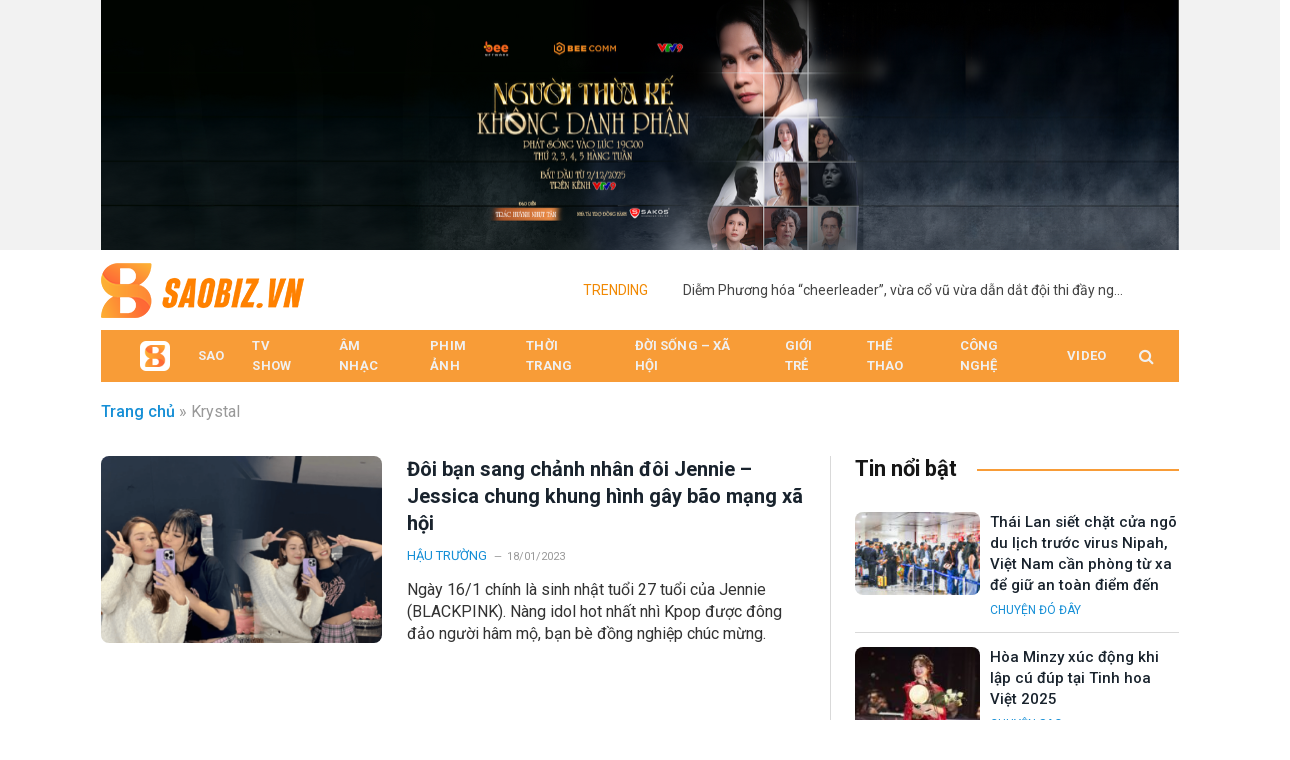

--- FILE ---
content_type: text/html; charset=UTF-8
request_url: https://saobiz.vn/tag/krystal/
body_size: 20925
content:
<!DOCTYPE html><html lang="vi" class="s-light site-s-light"><head><meta charset="UTF-8" /><meta name="viewport" content="width=device-width, initial-scale=1" /><link rel="shortcut icon" type="image/png" href="/favicon.ico"/><link rel="icon" type="image/png" sizes="32x32" href="/favicon-32x32.png"><link rel="icon" type="image/png" sizes="16x16" href="/favicon-16x16.png"><meta name='robots' content='index, follow, max-image-preview:large, max-snippet:-1, max-video-preview:-1' /><style>img:is([sizes="auto" i], [sizes^="auto," i]) { contain-intrinsic-size: 3000px 1500px }</style><title>Krystal - Saobiz.vn</title><link rel="preload" as="font" href="https://saobiz.vn/wp-content/themes/smart-mag/css/icons/fonts/ts-icons.woff2?v2.3" type="font/woff2" crossorigin="anonymous" /><link rel="canonical" href="https://saobiz.vn/tag/krystal/" /><meta property="og:locale" content="vi_VN" /><meta property="og:type" content="article" /><meta property="og:title" content="Krystal - Saobiz.vn" /><meta property="og:url" content="https://saobiz.vn/tag/krystal/" /><meta property="og:site_name" content="Saobiz.vn" /><meta property="og:image" content="https://saobiz.vn/wp-content/uploads/2023/03/logo-saobiz-1200x675-1.png" /><meta property="og:image:width" content="1200" /><meta property="og:image:height" content="675" /><meta property="og:image:type" content="image/png" /><meta name="twitter:card" content="summary_large_image" /> <script type="application/ld+json" class="yoast-schema-graph">{"@context":"https://schema.org","@graph":[{"@type":"CollectionPage","@id":"https://saobiz.vn/tag/krystal/","url":"https://saobiz.vn/tag/krystal/","name":"Krystal - Saobiz.vn","isPartOf":{"@id":"https://saobiz.vn/#website"},"primaryImageOfPage":{"@id":"https://saobiz.vn/tag/krystal/#primaryimage"},"image":{"@id":"https://saobiz.vn/tag/krystal/#primaryimage"},"thumbnailUrl":"https://saobiz.vn/wp-content/uploads/2023/01/New-Project-1-1.png","breadcrumb":{"@id":"https://saobiz.vn/tag/krystal/#breadcrumb"},"inLanguage":"vi"},{"@type":"ImageObject","inLanguage":"vi","@id":"https://saobiz.vn/tag/krystal/#primaryimage","url":"https://saobiz.vn/wp-content/uploads/2023/01/New-Project-1-1.png","contentUrl":"https://saobiz.vn/wp-content/uploads/2023/01/New-Project-1-1.png","width":800,"height":450,"caption":"Đôi bạn sang chảnh nhân đôi Jennie - Jessica chung khung hình gây bão mạng xã hội"},{"@type":"BreadcrumbList","@id":"https://saobiz.vn/tag/krystal/#breadcrumb","itemListElement":[{"@type":"ListItem","position":1,"name":"Trang chủ","item":"https://saobiz.vn/"},{"@type":"ListItem","position":2,"name":"Krystal"}]},{"@type":"WebSite","@id":"https://saobiz.vn/#website","url":"https://saobiz.vn/","name":"Saobiz.vn","description":"Chuyên trang về đời sống, thời trang showbiz","publisher":{"@id":"https://saobiz.vn/#organization"},"alternateName":"Saobiz.vn","potentialAction":[{"@type":"SearchAction","target":{"@type":"EntryPoint","urlTemplate":"https://saobiz.vn/?s={search_term_string}"},"query-input":"required name=search_term_string"}],"inLanguage":"vi"},{"@type":"Organization","@id":"https://saobiz.vn/#organization","name":"BEE ENTERTAINMENT","url":"https://saobiz.vn/","logo":{"@type":"ImageObject","inLanguage":"vi","@id":"https://saobiz.vn/#/schema/logo/image/","url":"https://saobiz.vn/wp-content/uploads/2023/03/logo-saobiz-1200x675-1.png","contentUrl":"https://saobiz.vn/wp-content/uploads/2023/03/logo-saobiz-1200x675-1.png","width":1200,"height":675,"caption":"BEE ENTERTAINMENT"},"image":{"@id":"https://saobiz.vn/#/schema/logo/image/"},"sameAs":["https://www.facebook.com/saobiz.vn"]}]}</script> <link rel='dns-prefetch' href='//fonts.googleapis.com' /><link rel="alternate" type="application/rss+xml" title="Dòng thông tin Saobiz.vn &raquo;" href="https://saobiz.vn/feed/" /><link rel="alternate" type="application/rss+xml" title="Saobiz.vn &raquo; Dòng bình luận" href="https://saobiz.vn/comments/feed/" /><link rel="alternate" type="application/rss+xml" title="Dòng thông tin cho Thẻ Saobiz.vn &raquo; Krystal" href="https://saobiz.vn/tag/krystal/feed/" /><link data-optimized="1" rel='stylesheet' id='wp-block-library-css' href='https://saobiz.vn/wp-content/litespeed/css/70440756ffca8bcd8251d2a3942d11dd.css?ver=4cb46' type='text/css' media='all' /><style id='classic-theme-styles-inline-css' type='text/css'>/*! This file is auto-generated */
.wp-block-button__link{color:#fff;background-color:#32373c;border-radius:9999px;box-shadow:none;text-decoration:none;padding:calc(.667em + 2px) calc(1.333em + 2px);font-size:1.125em}.wp-block-file__button{background:#32373c;color:#fff;text-decoration:none}</style><style id='global-styles-inline-css' type='text/css'>:root{--wp--preset--aspect-ratio--square: 1;--wp--preset--aspect-ratio--4-3: 4/3;--wp--preset--aspect-ratio--3-4: 3/4;--wp--preset--aspect-ratio--3-2: 3/2;--wp--preset--aspect-ratio--2-3: 2/3;--wp--preset--aspect-ratio--16-9: 16/9;--wp--preset--aspect-ratio--9-16: 9/16;--wp--preset--color--black: #000000;--wp--preset--color--cyan-bluish-gray: #abb8c3;--wp--preset--color--white: #ffffff;--wp--preset--color--pale-pink: #f78da7;--wp--preset--color--vivid-red: #cf2e2e;--wp--preset--color--luminous-vivid-orange: #ff6900;--wp--preset--color--luminous-vivid-amber: #fcb900;--wp--preset--color--light-green-cyan: #7bdcb5;--wp--preset--color--vivid-green-cyan: #00d084;--wp--preset--color--pale-cyan-blue: #8ed1fc;--wp--preset--color--vivid-cyan-blue: #0693e3;--wp--preset--color--vivid-purple: #9b51e0;--wp--preset--gradient--vivid-cyan-blue-to-vivid-purple: linear-gradient(135deg,rgba(6,147,227,1) 0%,rgb(155,81,224) 100%);--wp--preset--gradient--light-green-cyan-to-vivid-green-cyan: linear-gradient(135deg,rgb(122,220,180) 0%,rgb(0,208,130) 100%);--wp--preset--gradient--luminous-vivid-amber-to-luminous-vivid-orange: linear-gradient(135deg,rgba(252,185,0,1) 0%,rgba(255,105,0,1) 100%);--wp--preset--gradient--luminous-vivid-orange-to-vivid-red: linear-gradient(135deg,rgba(255,105,0,1) 0%,rgb(207,46,46) 100%);--wp--preset--gradient--very-light-gray-to-cyan-bluish-gray: linear-gradient(135deg,rgb(238,238,238) 0%,rgb(169,184,195) 100%);--wp--preset--gradient--cool-to-warm-spectrum: linear-gradient(135deg,rgb(74,234,220) 0%,rgb(151,120,209) 20%,rgb(207,42,186) 40%,rgb(238,44,130) 60%,rgb(251,105,98) 80%,rgb(254,248,76) 100%);--wp--preset--gradient--blush-light-purple: linear-gradient(135deg,rgb(255,206,236) 0%,rgb(152,150,240) 100%);--wp--preset--gradient--blush-bordeaux: linear-gradient(135deg,rgb(254,205,165) 0%,rgb(254,45,45) 50%,rgb(107,0,62) 100%);--wp--preset--gradient--luminous-dusk: linear-gradient(135deg,rgb(255,203,112) 0%,rgb(199,81,192) 50%,rgb(65,88,208) 100%);--wp--preset--gradient--pale-ocean: linear-gradient(135deg,rgb(255,245,203) 0%,rgb(182,227,212) 50%,rgb(51,167,181) 100%);--wp--preset--gradient--electric-grass: linear-gradient(135deg,rgb(202,248,128) 0%,rgb(113,206,126) 100%);--wp--preset--gradient--midnight: linear-gradient(135deg,rgb(2,3,129) 0%,rgb(40,116,252) 100%);--wp--preset--font-size--small: 13px;--wp--preset--font-size--medium: 20px;--wp--preset--font-size--large: 36px;--wp--preset--font-size--x-large: 42px;--wp--preset--spacing--20: 0.44rem;--wp--preset--spacing--30: 0.67rem;--wp--preset--spacing--40: 1rem;--wp--preset--spacing--50: 1.5rem;--wp--preset--spacing--60: 2.25rem;--wp--preset--spacing--70: 3.38rem;--wp--preset--spacing--80: 5.06rem;--wp--preset--shadow--natural: 6px 6px 9px rgba(0, 0, 0, 0.2);--wp--preset--shadow--deep: 12px 12px 50px rgba(0, 0, 0, 0.4);--wp--preset--shadow--sharp: 6px 6px 0px rgba(0, 0, 0, 0.2);--wp--preset--shadow--outlined: 6px 6px 0px -3px rgba(255, 255, 255, 1), 6px 6px rgba(0, 0, 0, 1);--wp--preset--shadow--crisp: 6px 6px 0px rgba(0, 0, 0, 1);}:where(.is-layout-flex){gap: 0.5em;}:where(.is-layout-grid){gap: 0.5em;}body .is-layout-flex{display: flex;}.is-layout-flex{flex-wrap: wrap;align-items: center;}.is-layout-flex > :is(*, div){margin: 0;}body .is-layout-grid{display: grid;}.is-layout-grid > :is(*, div){margin: 0;}:where(.wp-block-columns.is-layout-flex){gap: 2em;}:where(.wp-block-columns.is-layout-grid){gap: 2em;}:where(.wp-block-post-template.is-layout-flex){gap: 1.25em;}:where(.wp-block-post-template.is-layout-grid){gap: 1.25em;}.has-black-color{color: var(--wp--preset--color--black) !important;}.has-cyan-bluish-gray-color{color: var(--wp--preset--color--cyan-bluish-gray) !important;}.has-white-color{color: var(--wp--preset--color--white) !important;}.has-pale-pink-color{color: var(--wp--preset--color--pale-pink) !important;}.has-vivid-red-color{color: var(--wp--preset--color--vivid-red) !important;}.has-luminous-vivid-orange-color{color: var(--wp--preset--color--luminous-vivid-orange) !important;}.has-luminous-vivid-amber-color{color: var(--wp--preset--color--luminous-vivid-amber) !important;}.has-light-green-cyan-color{color: var(--wp--preset--color--light-green-cyan) !important;}.has-vivid-green-cyan-color{color: var(--wp--preset--color--vivid-green-cyan) !important;}.has-pale-cyan-blue-color{color: var(--wp--preset--color--pale-cyan-blue) !important;}.has-vivid-cyan-blue-color{color: var(--wp--preset--color--vivid-cyan-blue) !important;}.has-vivid-purple-color{color: var(--wp--preset--color--vivid-purple) !important;}.has-black-background-color{background-color: var(--wp--preset--color--black) !important;}.has-cyan-bluish-gray-background-color{background-color: var(--wp--preset--color--cyan-bluish-gray) !important;}.has-white-background-color{background-color: var(--wp--preset--color--white) !important;}.has-pale-pink-background-color{background-color: var(--wp--preset--color--pale-pink) !important;}.has-vivid-red-background-color{background-color: var(--wp--preset--color--vivid-red) !important;}.has-luminous-vivid-orange-background-color{background-color: var(--wp--preset--color--luminous-vivid-orange) !important;}.has-luminous-vivid-amber-background-color{background-color: var(--wp--preset--color--luminous-vivid-amber) !important;}.has-light-green-cyan-background-color{background-color: var(--wp--preset--color--light-green-cyan) !important;}.has-vivid-green-cyan-background-color{background-color: var(--wp--preset--color--vivid-green-cyan) !important;}.has-pale-cyan-blue-background-color{background-color: var(--wp--preset--color--pale-cyan-blue) !important;}.has-vivid-cyan-blue-background-color{background-color: var(--wp--preset--color--vivid-cyan-blue) !important;}.has-vivid-purple-background-color{background-color: var(--wp--preset--color--vivid-purple) !important;}.has-black-border-color{border-color: var(--wp--preset--color--black) !important;}.has-cyan-bluish-gray-border-color{border-color: var(--wp--preset--color--cyan-bluish-gray) !important;}.has-white-border-color{border-color: var(--wp--preset--color--white) !important;}.has-pale-pink-border-color{border-color: var(--wp--preset--color--pale-pink) !important;}.has-vivid-red-border-color{border-color: var(--wp--preset--color--vivid-red) !important;}.has-luminous-vivid-orange-border-color{border-color: var(--wp--preset--color--luminous-vivid-orange) !important;}.has-luminous-vivid-amber-border-color{border-color: var(--wp--preset--color--luminous-vivid-amber) !important;}.has-light-green-cyan-border-color{border-color: var(--wp--preset--color--light-green-cyan) !important;}.has-vivid-green-cyan-border-color{border-color: var(--wp--preset--color--vivid-green-cyan) !important;}.has-pale-cyan-blue-border-color{border-color: var(--wp--preset--color--pale-cyan-blue) !important;}.has-vivid-cyan-blue-border-color{border-color: var(--wp--preset--color--vivid-cyan-blue) !important;}.has-vivid-purple-border-color{border-color: var(--wp--preset--color--vivid-purple) !important;}.has-vivid-cyan-blue-to-vivid-purple-gradient-background{background: var(--wp--preset--gradient--vivid-cyan-blue-to-vivid-purple) !important;}.has-light-green-cyan-to-vivid-green-cyan-gradient-background{background: var(--wp--preset--gradient--light-green-cyan-to-vivid-green-cyan) !important;}.has-luminous-vivid-amber-to-luminous-vivid-orange-gradient-background{background: var(--wp--preset--gradient--luminous-vivid-amber-to-luminous-vivid-orange) !important;}.has-luminous-vivid-orange-to-vivid-red-gradient-background{background: var(--wp--preset--gradient--luminous-vivid-orange-to-vivid-red) !important;}.has-very-light-gray-to-cyan-bluish-gray-gradient-background{background: var(--wp--preset--gradient--very-light-gray-to-cyan-bluish-gray) !important;}.has-cool-to-warm-spectrum-gradient-background{background: var(--wp--preset--gradient--cool-to-warm-spectrum) !important;}.has-blush-light-purple-gradient-background{background: var(--wp--preset--gradient--blush-light-purple) !important;}.has-blush-bordeaux-gradient-background{background: var(--wp--preset--gradient--blush-bordeaux) !important;}.has-luminous-dusk-gradient-background{background: var(--wp--preset--gradient--luminous-dusk) !important;}.has-pale-ocean-gradient-background{background: var(--wp--preset--gradient--pale-ocean) !important;}.has-electric-grass-gradient-background{background: var(--wp--preset--gradient--electric-grass) !important;}.has-midnight-gradient-background{background: var(--wp--preset--gradient--midnight) !important;}.has-small-font-size{font-size: var(--wp--preset--font-size--small) !important;}.has-medium-font-size{font-size: var(--wp--preset--font-size--medium) !important;}.has-large-font-size{font-size: var(--wp--preset--font-size--large) !important;}.has-x-large-font-size{font-size: var(--wp--preset--font-size--x-large) !important;}
:where(.wp-block-post-template.is-layout-flex){gap: 1.25em;}:where(.wp-block-post-template.is-layout-grid){gap: 1.25em;}
:where(.wp-block-columns.is-layout-flex){gap: 2em;}:where(.wp-block-columns.is-layout-grid){gap: 2em;}
:root :where(.wp-block-pullquote){font-size: 1.5em;line-height: 1.6;}</style><link data-optimized="1" rel='stylesheet' id='dashicons-css' href='https://saobiz.vn/wp-content/litespeed/css/99142810280aad229d4505b52c60d277.css?ver=0db32' type='text/css' media='all' /><link data-optimized="1" rel='stylesheet' id='admin-bar-css' href='https://saobiz.vn/wp-content/litespeed/css/0264a2065fb6c182957ba52625c38480.css?ver=6f143' type='text/css' media='all' /><style id='admin-bar-inline-css' type='text/css'>/* Hide CanvasJS credits for P404 charts specifically */
    #p404RedirectChart .canvasjs-chart-credit {
        display: none !important;
    }
    
    #p404RedirectChart canvas {
        border-radius: 6px;
    }

    .p404-redirect-adminbar-weekly-title {
        font-weight: bold;
        font-size: 14px;
        color: #fff;
        margin-bottom: 6px;
    }

    #wpadminbar #wp-admin-bar-p404_free_top_button .ab-icon:before {
        content: "\f103";
        color: #dc3545;
        top: 3px;
    }
    
    #wp-admin-bar-p404_free_top_button .ab-item {
        min-width: 80px !important;
        padding: 0px !important;
    }
    
    /* Ensure proper positioning and z-index for P404 dropdown */
    .p404-redirect-adminbar-dropdown-wrap { 
        min-width: 0; 
        padding: 0;
        position: static !important;
    }
    
    #wpadminbar #wp-admin-bar-p404_free_top_button_dropdown {
        position: static !important;
    }
    
    #wpadminbar #wp-admin-bar-p404_free_top_button_dropdown .ab-item {
        padding: 0 !important;
        margin: 0 !important;
    }
    
    .p404-redirect-dropdown-container {
        min-width: 340px;
        padding: 18px 18px 12px 18px;
        background: #23282d !important;
        color: #fff;
        border-radius: 12px;
        box-shadow: 0 8px 32px rgba(0,0,0,0.25);
        margin-top: 10px;
        position: relative !important;
        z-index: 999999 !important;
        display: block !important;
        border: 1px solid #444;
    }
    
    /* Ensure P404 dropdown appears on hover */
    #wpadminbar #wp-admin-bar-p404_free_top_button .p404-redirect-dropdown-container { 
        display: none !important;
    }
    
    #wpadminbar #wp-admin-bar-p404_free_top_button:hover .p404-redirect-dropdown-container { 
        display: block !important;
    }
    
    #wpadminbar #wp-admin-bar-p404_free_top_button:hover #wp-admin-bar-p404_free_top_button_dropdown .p404-redirect-dropdown-container {
        display: block !important;
    }
    
    .p404-redirect-card {
        background: #2c3338;
        border-radius: 8px;
        padding: 18px 18px 12px 18px;
        box-shadow: 0 2px 8px rgba(0,0,0,0.07);
        display: flex;
        flex-direction: column;
        align-items: flex-start;
        border: 1px solid #444;
    }
    
    .p404-redirect-btn {
        display: inline-block;
        background: #dc3545;
        color: #fff !important;
        font-weight: bold;
        padding: 5px 22px;
        border-radius: 8px;
        text-decoration: none;
        font-size: 17px;
        transition: background 0.2s, box-shadow 0.2s;
        margin-top: 8px;
        box-shadow: 0 2px 8px rgba(220,53,69,0.15);
        text-align: center;
        line-height: 1.6;
    }
    
    .p404-redirect-btn:hover {
        background: #c82333;
        color: #fff !important;
        box-shadow: 0 4px 16px rgba(220,53,69,0.25);
    }
    
    /* Prevent conflicts with other admin bar dropdowns */
    #wpadminbar .ab-top-menu > li:hover > .ab-item,
    #wpadminbar .ab-top-menu > li.hover > .ab-item {
        z-index: auto;
    }
    
    #wpadminbar #wp-admin-bar-p404_free_top_button:hover > .ab-item {
        z-index: 999998 !important;
    }</style><link data-optimized="1" rel='stylesheet' id='crp-style-text-only-css' href='https://saobiz.vn/wp-content/litespeed/css/c66ba0b3cce9dfafec5a37db1b25df4b.css?ver=94b7c' type='text/css' media='all' /><link data-optimized="1" rel='stylesheet' id='smartmag-core-css' href='https://saobiz.vn/wp-content/litespeed/css/f5ef159ff66ccfc0cd6ca7a25b201677.css?ver=0c1ff' type='text/css' media='all' /><link data-optimized="1" rel='stylesheet' id='smartmag-magnific-popup-css' href='https://saobiz.vn/wp-content/litespeed/css/bdd71ff753beb47aed9dba83012e0bbe.css?ver=c1689' type='text/css' media='all' /><link data-optimized="1" rel='stylesheet' id='font-awesome4-css' href='https://saobiz.vn/wp-content/litespeed/css/1570637be56130e5a6181fa4f0cc04f5.css?ver=242ff' type='text/css' media='all' /><link data-optimized="1" rel='stylesheet' id='smartmag-icons-css' href='https://saobiz.vn/wp-content/litespeed/css/b253ccccd41b511a2632c6e074e3b836.css?ver=d06d8' type='text/css' media='all' /><link data-optimized="1" rel='stylesheet' id='smartmag-skin-css' href='https://saobiz.vn/wp-content/litespeed/css/50e06727b479cd0daf4b5182587c4698.css?ver=d3f6d' type='text/css' media='all' /><style id='smartmag-skin-inline-css' type='text/css'>:root { --c-main: #f18903;
--c-main-rgb: 241,137,3;
--text-font: "Roboto", system-ui, -apple-system, "Segoe UI", Arial, sans-serif;
--body-font: "Roboto", system-ui, -apple-system, "Segoe UI", Arial, sans-serif;
--ui-font: "Roboto", system-ui, -apple-system, "Segoe UI", Arial, sans-serif;
--title-font: "Roboto", system-ui, -apple-system, "Segoe UI", Arial, sans-serif;
--h-font: "Roboto", system-ui, -apple-system, "Segoe UI", Arial, sans-serif;
--title-font: "Roboto", system-ui, -apple-system, "Segoe UI", Arial, sans-serif;
--h-font: "Roboto", system-ui, -apple-system, "Segoe UI", Arial, sans-serif;
--main-width: 1078px;
--wrap-padding: 35px; }
.s-light { --body-color: #000000; --c-excerpts: #000000; }
.post-content { color: #000000; }
.breadcrumbs { font-size: 16px; }
.smart-head-main .smart-head-top { --head-h: 38px; background-color: #f9f9f9; }
.s-dark .smart-head-main .smart-head-top,
.smart-head-main .s-dark.smart-head-top { background-color: #595959; }
.smart-head-main .smart-head-mid { --head-h: 110px; }
.smart-head-main .smart-head-bot { --head-h: 52px; background-color: #f89c37; border-bottom-width: 2px; border-bottom-color: var(--c-main); }
.navigation-main .menu > li > a { font-size: 15px; font-weight: 500; letter-spacing: .011em; }
.navigation-main { --nav-items-space: 16px; }
.navigation-main .menu > li > a:after { display: none; }
.s-dark .navigation-main { --c-nav-hov: #ffffff; }
.s-dark .navigation { --c-nav-hov-bg: rgba(255,255,255,0.1); }
.smart-head-mobile .smart-head-mid { --head-h: 50px; }
.smart-head-main .spc-social { --spc-social-fs: 15px; }
.smart-head-main .offcanvas-toggle { transform: scale(.65); }
.upper-footer .block-head .heading { color: #555555; font-size: 12px; }
.main-footer .upper-footer { background-color: #f9f9f9; color: #333333; }
.main-footer .lower-footer { background-color: #efefef; }
.lower-footer { color: #333333; }
.main-footer .lower-footer { --c-links: #ffffff; --c-foot-menu: #ffffff; }
.post-meta .post-cat > a { color: #168fd6; }
.cat-labels .category { background-color: #168fd6; border-radius: 4px; }
.loop-grid .ratio-is-custom { padding-bottom: calc(100% / 1.88); }
.list-post { --list-p-media-width: 40%; --list-p-media-max-width: 85%; }
.list-post .media:not(i) { --list-p-media-max-width: 40%; }
.loop-small .ratio-is-custom { padding-bottom: calc(100% / 1.149); }
.loop-small .media:not(i) { max-width: 75px; }
.entry-content { font-size: 17px; }
.s-head-modern-a .post-title { font-size: 32px; }
.a-wrap-1 { background-color: #f2f2f2; }
.a-wrap-1:not(._) { padding-top: 0px; padding-bottom: 0px; margin-top: 0px; margin-bottom: 0px; }
@media (min-width: 940px) and (max-width: 1200px) { .navigation-main .menu > li > a { font-size: calc(10px + (15px - 10px) * .7); } }
@media (min-width: 768px) and (max-width: 940px) { .ts-contain, .main { padding-left: 35px; padding-right: 35px; } }
@media (max-width: 767px) { .ts-contain, .main { padding-left: 10px; padding-right: 10px; }
.s-head-modern-a .post-title { font-size: 26px; } }</style><link rel='stylesheet' id='smartmag-gfonts-custom-css' href='https://fonts.googleapis.com/css?family=Roboto%3A400%2C500%2C600%2C700&#038;display=swap' type='text/css' media='all' /> <script data-optimized="1" type="text/javascript" src="https://saobiz.vn/wp-content/litespeed/js/50e5c8316b0eb95e64fce1a4ab6fd079.js?ver=6733c" id="sphere-post-views-js"></script> <script type="text/javascript" id="sphere-post-views-js-after">/*  */
var Sphere_PostViews = {"ajaxUrl":"https:\/\/saobiz.vn\/quantriweb-saobiz\/admin-ajax.php?sphere_post_views=1","sampling":0,"samplingRate":10,"repeatCountDelay":1,"postID":false,"token":"e294783152"}
/*  */</script> <script type="text/javascript" src="https://saobiz.vn/wp-includes/js/jquery/jquery.min.js?ver=3.7.1" id="jquery-core-js"></script> <script data-optimized="1" type="text/javascript" src="https://saobiz.vn/wp-content/litespeed/js/d39c40f64f10e9cbc5f89a4a2e3c43e8.js?ver=9c9ef" id="jquery-migrate-js"></script> <link rel="https://api.w.org/" href="https://saobiz.vn/wp-json/" /><link rel="alternate" title="JSON" type="application/json" href="https://saobiz.vn/wp-json/wp/v2/tags/601" /><link rel="EditURI" type="application/rsd+xml" title="RSD" href="https://saobiz.vn/xmlrpc.php?rsd" /><meta name="generator" content="WordPress 6.7.2" /> <script>var BunyadSchemeKey = 'bunyad-scheme';
		(() => {
			const d = document.documentElement;
			const c = d.classList;
			const scheme = localStorage.getItem(BunyadSchemeKey);
			if (scheme) {
				d.dataset.origClass = c;
				scheme === 'dark' ? c.remove('s-light', 'site-s-light') : c.remove('s-dark', 'site-s-dark');
				c.add('site-s-' + scheme, 's-' + scheme);
			}
		})();</script> <link rel="icon" href="https://saobiz.vn/wp-content/uploads/2023/03/cropped-logo-saobiz-favicon-512-32x32.png" sizes="32x32" /><link rel="icon" href="https://saobiz.vn/wp-content/uploads/2023/03/cropped-logo-saobiz-favicon-512-192x192.png" sizes="192x192" /><link rel="apple-touch-icon" href="https://saobiz.vn/wp-content/uploads/2023/03/cropped-logo-saobiz-favicon-512-180x180.png" /><meta name="msapplication-TileImage" content="https://saobiz.vn/wp-content/uploads/2023/03/cropped-logo-saobiz-favicon-512-270x270.png" /><style type="text/css" id="wp-custom-css">#theh1 {display: none;}

/* Mobile menu */
.off-canvas-head {padding-top: 10px; margin-bottom: 0px;}

.mobile-menu li a {color: #fff; font-size:18px;}

.mobile-menu li li a {color: #fff; font-size:16px;}

.mobile-menu li {
    border-bottom: 1px solid #555;}

.off-canvas .spc-social {
	--spc-social-fs: 27px;}

.off-canvas .spc-social i.icon.tsi.tsi-facebook {color:blue;}

.off-canvas .spc-social i.icon.tsi.tsi-youtube-play {color:red;}

.off-canvas .spc-social i.icon.tsi.tsi-tiktok {color:#ff00b1;}

/* ------ */
.navigation .menu > li > a {font-size:13px; font-weight: 700; padding: 0 14px;}

.navigation .menu > li li a:hover {background:#f89c37;}

/* top header ads */
.smart-head-main .smart-head-top {
    --head-h: 250px; padding:0 0; background-color: #f9f9f9;}

.smart-head .items-center:not(.empty) {
    padding-left: 0; padding-right: 0;}

/* Main header */
.smart-head-main .smart-head-mid {
    --head-h: 80px;}

/* Category / Archive */

.loop-list .l-post .post-meta-items.meta-below .meta-item.post-author {display:none;}

.archive-heading {display:none;}

.grid-overlay .post-meta > :last-child {display:none;}

.cat-labels a:last-child, .cat-labels .category:last-child {font-size: 11px; font-weight: normal;}

.feat-grid-d .item-small .grid-overlay .meta-contrast a.category {
    font-size: 11px;}

.grid-overlay .meta-contrast a, .grid-overlay .meta-contrast .meta-item, .grid-overlay .meta-contrast time {
    font-size: 22px; font-weight: 700;}

.list-post .post-title {
    font-size: 20px; font-weight: 700; margin-top: 0;}

/*.loop-list .l-post .post-meta .meta-above {display: none;} */

.loop-list .list-post .content {padding-top:0;} 

.loop-list-sep {--grid-row-gap: 35px;}

@media (max-width: 767px)
{
.loop-list	.l-post .excerpt p:last-of-type {display:none;}

.list-post.grid-on-sm .media {
    margin-bottom: 10px;}
}

/* @media (max-width: 540px)
{
.list-post .post-title {font-weight: 500;}
} */

/* Grid Nổi bật Category */
.feat-grid-d .item-small .grid-overlay .meta-contrast a {font-size:18px}

.feat-grid-d .item-small .grid-overlay .meta-contrast a {font-size:15px;}

/* POST */
/*
.s-head-modern div.post-meta-items.meta-below {display:none;} 

.post-meta .meta-above .has-icon:not(:first-child) {display: none;}

.post-meta .has-icon {display: none;}
*/
.s-head-modern .cat-labels {
   display:none;}

.l-post .excerpt {font-size: 16px; line-height: 1.4; color: #333;}

.post-meta .post-cat > a {font-size:13px; font-weight:normal; letter-spacing:unset;}

.post-title a:hover {text-decoration: unset;}

.grid-post .post-title:before {display:none;}

.grid-post .post-title {padding-left:0;}

.post-share-bot .info {display:none;}

.breadcrumbs a {color:#168fd6; font-weight: 500;}

p.nocomments {display:none;}

.l-post .c-overlay.p-center {
    top: 85%; left: 90%;}

/* SIDEBAR */
.block-head-e:after, .block-head-e:before {background-color: #f89c37;}

.main-sidebar .block-head-e2 .heading, .elementor-element .elementor-widget-container .block-head-e2 .heading { font-size: 22px;}

.main-sidebar .post-meta .post-cat > a {
    font-size: 12px;}

/*
.main-sidebar .grid-post .post-meta .meta-above {display:none;}

.main-sidebar .post-meta .meta-above {display:none;}

.main-sidebar div.post-meta-items.meta-below {display:none;}

.main-sidebar .l-post .excerpt {display:none;} 

.main-sidebar .grid-post .media {margin-bottom: 0;}*/

/* Sidebar Tin nổi bật 
.main-sidebar .loop-grid .post-meta h2.is-title.post-title {font-size:18px; font-weight:700;} 

.main-sidebar .block-highlights .loop-small .small-post .content h4.is-title.post-title {font-size:15px; margin-top:0; font-weight:500;} 

.main-sidebar .block-highlights .loop-small .small-post .content {margin-top:0;} */

/* Sidebar Tin nổi bật - Tin mới nhất */

.main-sidebar .small-post .post-title {
    margin: 0 0 5px 0; font-size: 15px;
	font-weight: 500; }

.main-sidebar .small-post .media {max-width: 125px; width:125px; margin-right: 10px;}

.main-sidebar .small-post .content {margin-top: 0;}


/* SIDEBAR HOME */
.elementor-425 .elementor-element.elementor-element-8e2467a .elementor-element .elementor-widget-container .loop-grid .post-meta h2.is-title.post-title, .elementor-425 .elementor-element.elementor-element-cec84ab .elementor-element .elementor-widget-container .loop-grid .post-meta h2.is-title.post-title, .elementor-425 .elementor-element.elementor-element-2efc184 .elementor-element .elementor-widget-container .loop-grid .post-meta h2.is-title.post-title, .elementor-425 .elementor-element.elementor-element-21198f0 .elementor-element .elementor-widget-container .loop-grid .post-meta h2.is-title.post-title, .elementor-425 .elementor-element.elementor-element-0f2aab8 .elementor-element .elementor-widget-container .loop-grid .post-meta h2.is-title.post-title {font-size:18px; font-weight:700;}

.elementor-element .elementor-widget-container .grid-post .media {margin-bottom: 8px;}

.elementor-element .elementor-widget-container h4.is-title.post-title {font-size:16px;}


/* related post */
.related-posts .block-head-a .heading {
    font-size: 20px; font-weight:700; text-transform:none;}

.related-posts .grid-post .media {margin-bottom: 6px;}

.related-posts .grid-post h2.is-title.post-title {font-size:16px; font-weight:500;}

/* FOOTER 
.main-footer .widget-about .logo-text {display: none;}

.main-footer.cols-gap-lg.footer-classic.s-dark.s-dark .spc-social-b .service {background: #f6643d;}

.main-footer .upper-footer .block-head-h {
    --space-below: 10px;}

.main-footer .fa:before {
    color: #f89c37;}

.main-footer .textwidget a {color:#000;}
.main-footer .textwidget a:hover {color:#f89c37;}

.main-footer .classic-footer-lower .inner {font-size: 12px;} */

/* FOOTER 2 */

.main-footer .widget-about .logo-text {display: none;}

.main-footer.cols-gap-lg.footer-classic.s-dark.s-dark .spc-social-b .service {background: #f6643d;}

.main-footer .upper-footer .block-head-h {    --space-below: 12px;
    border-bottom: 1px solid #d9d9d9;}

.main-footer .fa:before {
    color: #f89c37;}

.main-footer .textwidget a {color:#000;}
.main-footer .textwidget a:hover {color:#f89c37;}

.main-footer .classic-footer-lower .inner {font-size: 12px; font-weight:500;}

.main-footer .base-text, .main-footer .textwidget {font-size: 12px;}

.upper-footer > .wrap {
    padding-top: 20px;
    padding-bottom: 40px;}

.main-footer img {max-width: 30%;}

.classic-footer-lower .links {
    font-size: 14px;}

.main-footer .upper-footer .widget {
    margin-bottom: 30px;}

.main-footer img {max-width:100%;}

/* Breadcrumb 
.breadcrumb_last {display:none;} */

/* format Related link auto*/
.crp_related.crp-text-only {
   font-size:15px;}

.crp_related.crp-text-only li::marker {
   color:#f18903;}

/* Bo góc tất cả hình ảnh */
.l-post .media {border-radius:8px;}

/* Format nút Xem thêm trong list Tin mới nhất */
.load-button-a { color: #fff;
background: #f89c37; border-radius: 20px;}

/* Full Width Image Long Form Page */
.full-width-image img {
    width: 100vw; /* 100% của chiều rộng viewport (màn hình) */
    position: relative;
    left: 50%;
    right: 50%;
    margin-left: -50vw;
    margin-right: -50vw;
    max-width: none; /* Đảm bảo không bị giới hạn chiều rộng bởi theme */
    height: auto; /* Giữ tỷ lệ khung hình của ảnh */
    display: block; /* Tránh khoảng trắng thừa bên dưới ảnh */
}

/* Xóa Ads chèn giữa bài viết full width page */
div.post-content.cf.entry-content.content-spacious-full .a-wrap-8 {display: none;}

/* Quốc tang màu đen
.smart-head .logo-image {filter: grayscale(100%);}

.smart-head-main .smart-head-bot {
    background-color: #878787;} /*</style><style type="text/css">/** Mega Menu CSS: fs **/</style> <script async src="https://www.googletagmanager.com/gtag/js?id=G-VSJHP2MDFT"></script> <script>window.dataLayer = window.dataLayer || [];
  function gtag(){dataLayer.push(arguments);}
  gtag('js', new Date());

  gtag('config', 'G-VSJHP2MDFT');</script> </head><body class="archive tag tag-krystal tag-601 right-sidebar has-lb has-lb-sm has-sb-sep layout-normal elementor-default elementor-kit-7"><div class="main-wrap"><div class="a-wrap a-wrap-base a-wrap-1 a-wrap-bg"><div style="max-width:1078px;"><div id="metaslider-id-13553" style="width: 100%;" class="ml-slider-3-37-0 metaslider metaslider-flex metaslider-13553 ml-slider ms-theme-default nav-hidden" role="region" aria-roledescription="Slideshow" aria-label="New Slideshow"><div id="metaslider_container_13553"><div id="metaslider_13553"><ul aria-live="polite" class="slides"><li style="display: block; width: 100%;" class="slide-34645 ms-image" aria-roledescription="slide" aria-label="slide-34645"><img src="https://saobiz.vn/wp-content/uploads/2025/11/TOP-BANNER-SAOBIZ.png" height="250" width="1078" alt="NGười thừa kế không danh phận" class="slider-13553 slide-34645" /></li><li style="display: none; width: 100%;" class="slide-16305 ms-image" aria-roledescription="slide" aria-label="slide-16305"><a href="https://sakos.vn/" target="_blank"><img src="https://saobiz.vn/wp-content/uploads/2024/02/Sakos-bao-hanh-tan-nha-1.png" height="250" width="1078" alt="Sakos - Bảo hành tận nhà" class="slider-13553 slide-16305" /></a></li><li style="display: none; width: 100%;" class="slide-15095 ms-image" aria-roledescription="slide" aria-label="slide-15095"><img src="https://saobiz.vn/wp-content/uploads/2023/11/banner-saobiz-top-500.jpg" height="250" width="1078" alt="Bee Comm - Top 500 Doanh nghiệp tư nhân lớn nhất Việt Nam 2023" class="slider-13553 slide-15095" /></li><li style="display: none; width: 100%;" class="slide-14992 ms-image" aria-roledescription="slide" aria-label="slide-14992"><a href="https://beecomm.com.vn/" target="_blank"><img src="https://saobiz.vn/wp-content/uploads/2023/11/Bee-Comm-15-nam-saobiz.jpg" height="250" width="1078" alt="Bee Comm 15 năm" class="slider-13553 slide-14992" /></a></li></ul></div></div></div></div></div><div class="off-canvas-backdrop"></div><div class="mobile-menu-container off-canvas" id="off-canvas"><div class="off-canvas-head">
<a href="#" class="close"><i class="tsi tsi-times"></i></a><div class="ts-logo">
<img class="logo-mobile logo-image logo-image-dark" src="https://saobiz.vn/wp-content/uploads/2022/10/logo-saobiz-55.png" width="102" height="28" alt="Saobiz.vn"/><img class="logo-mobile logo-image" src="https://saobiz.vn/wp-content/uploads/2022/10/logo-saobiz-55.png" width="102" height="28" alt="Saobiz.vn"/></div></div><div class="off-canvas-content"><ul id="menu-mobile-menu" class="mobile-menu"><li id="menu-item-3116" class="menu-item menu-item-type-custom menu-item-object-custom menu-item-3116"><a href="/">Trang nhất</a></li><li id="menu-item-2734" class="menu-item menu-item-type-taxonomy menu-item-object-category menu-item-has-children menu-item-2734"><a href="https://saobiz.vn/sao/">Sao</a><ul class="sub-menu"><li id="menu-item-2735" class="menu-item menu-item-type-taxonomy menu-item-object-category menu-item-2735"><a href="https://saobiz.vn/sao/chuyen-sao/">Chuyện Sao</a></li><li id="menu-item-2736" class="menu-item menu-item-type-taxonomy menu-item-object-category menu-item-2736"><a href="https://saobiz.vn/sao/hau-truong/">Hậu trường</a></li></ul></li><li id="menu-item-4152" class="menu-item menu-item-type-taxonomy menu-item-object-category menu-item-has-children menu-item-4152"><a href="https://saobiz.vn/tv-show/">TV Show</a><ul class="sub-menu"><li id="menu-item-4153" class="menu-item menu-item-type-taxonomy menu-item-object-category menu-item-4153"><a href="https://saobiz.vn/tv-show/show-hay/">Show hay</a></li><li id="menu-item-4154" class="menu-item menu-item-type-taxonomy menu-item-object-category menu-item-4154"><a href="https://saobiz.vn/tv-show/tv-show-video/">Video</a></li></ul></li><li id="menu-item-2740" class="menu-item menu-item-type-taxonomy menu-item-object-category menu-item-has-children menu-item-2740"><a href="https://saobiz.vn/am-nhac/">Âm nhạc</a><ul class="sub-menu"><li id="menu-item-2741" class="menu-item menu-item-type-taxonomy menu-item-object-category menu-item-2741"><a href="https://saobiz.vn/am-nhac/nhac-viet/">Nhạc Việt</a></li><li id="menu-item-2742" class="menu-item menu-item-type-taxonomy menu-item-object-category menu-item-2742"><a href="https://saobiz.vn/am-nhac/chau-a/">Châu Á</a></li><li id="menu-item-2743" class="menu-item menu-item-type-taxonomy menu-item-object-category menu-item-2743"><a href="https://saobiz.vn/am-nhac/us-uk/">US/UK</a></li></ul></li><li id="menu-item-2744" class="menu-item menu-item-type-taxonomy menu-item-object-category menu-item-has-children menu-item-2744"><a href="https://saobiz.vn/phim-anh/">Phim ảnh</a><ul class="sub-menu"><li id="menu-item-2745" class="menu-item menu-item-type-taxonomy menu-item-object-category menu-item-2745"><a href="https://saobiz.vn/phim-anh/phim-viet/">Phim Việt</a></li><li id="menu-item-2746" class="menu-item menu-item-type-taxonomy menu-item-object-category menu-item-2746"><a href="https://saobiz.vn/phim-anh/phim-nuoc-ngoai/">Phim nước ngoài</a></li><li id="menu-item-25264" class="menu-item menu-item-type-taxonomy menu-item-object-category menu-item-25264"><a href="https://saobiz.vn/phim-anh/gio-vang-phim-viet/">Giờ vàng phim Việt</a></li></ul></li><li id="menu-item-2747" class="menu-item menu-item-type-taxonomy menu-item-object-category menu-item-has-children menu-item-2747"><a href="https://saobiz.vn/thoi-trang/">Thời trang</a><ul class="sub-menu"><li id="menu-item-2748" class="menu-item menu-item-type-taxonomy menu-item-object-category menu-item-2748"><a href="https://saobiz.vn/thoi-trang/lam-dep/">Làm đẹp</a></li><li id="menu-item-2749" class="menu-item menu-item-type-taxonomy menu-item-object-category menu-item-2749"><a href="https://saobiz.vn/thoi-trang/nguoi-dep-hoa-hau/">Người đẹp &#8211; Hoa hậu</a></li><li id="menu-item-2750" class="menu-item menu-item-type-taxonomy menu-item-object-category menu-item-2750"><a href="https://saobiz.vn/thoi-trang/bi-mat-lang-mot/">Bí mật làng mốt</a></li></ul></li><li id="menu-item-2751" class="menu-item menu-item-type-taxonomy menu-item-object-category menu-item-has-children menu-item-2751"><a href="https://saobiz.vn/doi-song-xa-hoi/">Đời sống &#8211; Xã hội</a><ul class="sub-menu"><li id="menu-item-2752" class="menu-item menu-item-type-taxonomy menu-item-object-category menu-item-2752"><a href="https://saobiz.vn/doi-song-xa-hoi/chuyen-do-day/">Chuyện đó đây</a></li><li id="menu-item-2753" class="menu-item menu-item-type-taxonomy menu-item-object-category menu-item-2753"><a href="https://saobiz.vn/doi-song-xa-hoi/lifestyle/">Lifestyle</a></li><li id="menu-item-13096" class="menu-item menu-item-type-taxonomy menu-item-object-category menu-item-13096"><a href="https://saobiz.vn/doi-song-xa-hoi/song-khoe/">Sống khỏe</a></li></ul></li><li id="menu-item-2754" class="menu-item menu-item-type-taxonomy menu-item-object-category menu-item-has-children menu-item-2754"><a href="https://saobiz.vn/gioi-tre/">Giới trẻ</a><ul class="sub-menu"><li id="menu-item-2756" class="menu-item menu-item-type-taxonomy menu-item-object-category menu-item-2756"><a href="https://saobiz.vn/gioi-tre/yeu/">Yêu</a></li><li id="menu-item-2755" class="menu-item menu-item-type-taxonomy menu-item-object-category menu-item-2755"><a href="https://saobiz.vn/gioi-tre/hoc-duong/">Học đường</a></li><li id="menu-item-2757" class="menu-item menu-item-type-taxonomy menu-item-object-category menu-item-2757"><a href="https://saobiz.vn/gioi-tre/di-dau-an-gi/">Đi đâu ăn gì</a></li><li id="menu-item-2758" class="menu-item menu-item-type-taxonomy menu-item-object-category menu-item-2758"><a href="https://saobiz.vn/gioi-tre/the-gioi-mua-sam/">Thế giới mua sắm</a></li></ul></li><li id="menu-item-2759" class="menu-item menu-item-type-taxonomy menu-item-object-category menu-item-has-children menu-item-2759"><a href="https://saobiz.vn/the-thao/">Thể thao</a><ul class="sub-menu"><li id="menu-item-2760" class="menu-item menu-item-type-taxonomy menu-item-object-category menu-item-2760"><a href="https://saobiz.vn/the-thao/bong-da/">Bóng đá</a></li><li id="menu-item-2761" class="menu-item menu-item-type-taxonomy menu-item-object-category menu-item-2761"><a href="https://saobiz.vn/the-thao/sao-sport/">Sao &#8211; Sport</a></li><li id="menu-item-2762" class="menu-item menu-item-type-taxonomy menu-item-object-category menu-item-2762"><a href="https://saobiz.vn/the-thao/the-thao-khac/">Khác</a></li></ul></li><li id="menu-item-2763" class="menu-item menu-item-type-taxonomy menu-item-object-category menu-item-has-children menu-item-2763"><a href="https://saobiz.vn/cong-nghe/">Công nghệ</a><ul class="sub-menu"><li id="menu-item-2764" class="menu-item menu-item-type-taxonomy menu-item-object-category menu-item-2764"><a href="https://saobiz.vn/cong-nghe/san-pham/">Sản phẩm</a></li><li id="menu-item-2765" class="menu-item menu-item-type-taxonomy menu-item-object-category menu-item-2765"><a href="https://saobiz.vn/cong-nghe/xe/">Xe</a></li><li id="menu-item-2766" class="menu-item menu-item-type-taxonomy menu-item-object-category menu-item-2766"><a href="https://saobiz.vn/cong-nghe/game/">Game</a></li><li id="menu-item-2767" class="menu-item menu-item-type-taxonomy menu-item-object-category menu-item-2767"><a href="https://saobiz.vn/cong-nghe/cong-nghe-khac/">Khác</a></li></ul></li><li id="menu-item-2730" class="menu-item menu-item-type-taxonomy menu-item-object-category menu-item-has-children menu-item-2730"><a href="https://saobiz.vn/video/">Video</a><ul class="sub-menu"><li id="menu-item-2731" class="menu-item menu-item-type-taxonomy menu-item-object-category menu-item-2731"><a href="https://saobiz.vn/video/showbiz-24h/">Showbiz 24h</a></li><li id="menu-item-2732" class="menu-item menu-item-type-taxonomy menu-item-object-category menu-item-2732"><a href="https://saobiz.vn/video/chuyen-doi/">Chuyện đời</a></li><li id="menu-item-2733" class="menu-item menu-item-type-taxonomy menu-item-object-category menu-item-2733"><a href="https://saobiz.vn/video/vui-doc-la/">Vui &#8211; Độc &#8211; Lạ</a></li></ul></li></ul><div class="spc-social-block spc-social spc-social-b smart-head-social">
<a href="https://www.facebook.com/saobiz.vn" class="link service s-facebook" target="_blank" rel="noopener">
<i class="icon tsi tsi-facebook"></i>
<span class="visuallyhidden">Facebook</span>
</a>
<a href="https://www.youtube.com/@saobizvn" class="link service s-youtube" target="_blank" rel="noopener">
<i class="icon tsi tsi-youtube-play"></i>
<span class="visuallyhidden">YouTube</span>
</a>
<a href="https://www.tiktok.com/@saobiz.vn" class="link service s-tiktok" target="_blank" rel="noopener">
<i class="icon tsi tsi-tiktok"></i>
<span class="visuallyhidden">TikTok</span>
</a></div></div></div><div class="smart-head smart-head-a smart-head-main" id="smart-head" data-sticky="auto" data-sticky-type="fixed" data-sticky-full="1"><div class="smart-head-row smart-head-mid is-light smart-head-row-full"><div class="inner wrap"><div class="items items-left ">
<a href="https://saobiz.vn/" title="Saobiz.vn" rel="home" class="logo-link ts-logo logo-is-image">
<span>
<img src="https://saobiz.vn/wp-content/uploads/2022/10/logo-saobiz-55.png" class="logo-image logo-image-dark" alt="Saobiz.vn" width="203" height="55"/><img src="https://saobiz.vn/wp-content/uploads/2022/10/logo-saobiz-55.png" class="logo-image" alt="Saobiz.vn" width="203" height="55"/>
</span>
</a></div><div class="items items-center empty"></div><div class="items items-right "><div class="trending-ticker" data-delay="8">
<span class="heading">Trending</span><ul><li><a href="https://saobiz.vn/diem-phuong-hoa-cheerleader-vua-co-vu-vua-dan-dat-doi-thi-day-ngoan-muc/" class="post-link">Diễm Phương hóa “cheerleader”, vừa cổ vũ vừa dẫn dắt đội thi đầy ngoạn mục</a></li><li><a href="https://saobiz.vn/quan-quan-san-chien-giong-hat-2019-tinh-y-thao-tien-thang-vao-vong-thi-quyet-dinh-nho-chien-thuat-tot/" class="post-link">Quán quân “Sàn chiến giọng hát 2019” Tịnh Y Thảo tiến thẳng vào vòng thi quyết định nhờ chiến thuật tốt</a></li><li><a href="https://saobiz.vn/thai-lan-siet-chat-cua-ngo-du-lich-truoc-virus-nipah-viet-nam-can-phong-tu-xa-de-giu-an-toan-diem-den/" class="post-link">Thái Lan siết chặt cửa ngõ du lịch trước virus Nipah, Việt Nam cần phòng từ xa để giữ an toàn điểm đến</a></li><li><a href="https://saobiz.vn/hoa-minzy-xuc-dong-khi-lap-cu-dup-tai-tinh-hoa-viet-2025/" class="post-link">Hòa Minzy xúc động khi lập cú đúp tại Tinh hoa Việt 2025</a></li><li><a href="https://saobiz.vn/lan-ranh-tap-55-ong-sach-chia-tay-nguoi-tinh-danh-mat-ca-nguoi-vo-tao-khang/" class="post-link">Lằn ranh &#8211; Tập 55: Ông Sách chia tay người tình, đánh mất cả người vợ tào khang</a></li><li><a href="https://saobiz.vn/bong-da-viet-nam-nang-tam-vi-the-sau-u23-chau-a-khong-chi-thang-ma-phai-thang-dep/" class="post-link">Bóng đá Việt Nam nâng tầm vị thế sau U23 châu Á: Không chỉ thắng, mà phải thắng đẹp</a></li><li><a href="https://saobiz.vn/ca-si-ty-view-phan-nhu-thuy-len-an-hanh-vi-nuoi-thu-cung-theo-trao-luu-thieu-trach-nhiem/" class="post-link">“Ca sĩ tỷ view” Phan Như Thùy lên án hành vi nuôi thú cưng theo trào lưu, thiếu trách nhiệm</a></li><li><a href="https://saobiz.vn/truyen-thuyet-do-thi-con-ma-nha-ho-hua-tai-sinh-tren-man-anh-qua-bo-phim-lau-chu-hoa/" class="post-link">Truyền thuyết đô thị ‘Con ma nhà họ Hứa’ tái sinh trên màn ảnh qua bộ phim ‘Lầu chú Hỏa’</a></li></ul></div></div></div></div><div class="smart-head-row smart-head-bot s-dark wrap"><div class="inner full"><div class="items items-left "><div class="nav-wrap"><nav class="navigation navigation-main nav-hov-a"><ul id="menu-main-menu" class="menu"><li id="menu-item-3331" class="menu-item menu-item-type-custom menu-item-object-custom menu-item-3331"><a href="/"><img src="/wp-content/uploads/2022/10/logo-saobiz-512.png" style="background:#fff; padding: 4px 4px; border-radius: 6px;" class="logo-image" alt="Saobiz.vn" width="30" height="30"></a></li><li id="menu-item-2522" class="menu-item menu-item-type-taxonomy menu-item-object-category menu-item-has-children menu-cat-30 menu-item-2522"><a href="https://saobiz.vn/sao/">SAO</a><ul class="sub-menu"><li id="menu-item-2523" class="menu-item menu-item-type-taxonomy menu-item-object-category menu-cat-31 menu-item-2523"><a href="https://saobiz.vn/sao/chuyen-sao/">Chuyện Sao</a></li><li id="menu-item-2524" class="menu-item menu-item-type-taxonomy menu-item-object-category menu-cat-32 menu-item-2524"><a href="https://saobiz.vn/sao/hau-truong/">Hậu trường</a></li></ul></li><li id="menu-item-2525" class="menu-item menu-item-type-taxonomy menu-item-object-category menu-item-has-children menu-cat-33 menu-item-2525"><a href="https://saobiz.vn/tv-show/">TV SHOW</a><ul class="sub-menu"><li id="menu-item-2526" class="menu-item menu-item-type-taxonomy menu-item-object-category menu-cat-34 menu-item-2526"><a href="https://saobiz.vn/tv-show/show-hay/">Show hay</a></li><li id="menu-item-2527" class="menu-item menu-item-type-taxonomy menu-item-object-category menu-cat-35 menu-item-2527"><a href="https://saobiz.vn/tv-show/tv-show-video/">Video</a></li></ul></li><li id="menu-item-2528" class="menu-item menu-item-type-taxonomy menu-item-object-category menu-item-has-children menu-cat-36 menu-item-2528"><a href="https://saobiz.vn/am-nhac/">ÂM NHẠC</a><ul class="sub-menu"><li id="menu-item-2529" class="menu-item menu-item-type-taxonomy menu-item-object-category menu-cat-37 menu-item-2529"><a href="https://saobiz.vn/am-nhac/nhac-viet/">Nhạc Việt</a></li><li id="menu-item-2530" class="menu-item menu-item-type-taxonomy menu-item-object-category menu-cat-38 menu-item-2530"><a href="https://saobiz.vn/am-nhac/chau-a/">Châu Á</a></li><li id="menu-item-2531" class="menu-item menu-item-type-taxonomy menu-item-object-category menu-cat-39 menu-item-2531"><a href="https://saobiz.vn/am-nhac/us-uk/">US/UK</a></li></ul></li><li id="menu-item-2532" class="menu-item menu-item-type-taxonomy menu-item-object-category menu-item-has-children menu-cat-40 menu-item-2532"><a href="https://saobiz.vn/phim-anh/">PHIM ẢNH</a><ul class="sub-menu"><li id="menu-item-2533" class="menu-item menu-item-type-taxonomy menu-item-object-category menu-cat-41 menu-item-2533"><a href="https://saobiz.vn/phim-anh/phim-viet/">Phim Việt</a></li><li id="menu-item-2534" class="menu-item menu-item-type-taxonomy menu-item-object-category menu-cat-42 menu-item-2534"><a href="https://saobiz.vn/phim-anh/phim-nuoc-ngoai/">Phim nước ngoài</a></li><li id="menu-item-25263" class="menu-item menu-item-type-taxonomy menu-item-object-category menu-cat-4303 menu-item-25263"><a href="https://saobiz.vn/phim-anh/gio-vang-phim-viet/">Giờ vàng phim Việt</a></li></ul></li><li id="menu-item-2535" class="menu-item menu-item-type-taxonomy menu-item-object-category menu-item-has-children menu-cat-43 menu-item-2535"><a href="https://saobiz.vn/thoi-trang/">THỜI TRANG</a><ul class="sub-menu"><li id="menu-item-2536" class="menu-item menu-item-type-taxonomy menu-item-object-category menu-cat-44 menu-item-2536"><a href="https://saobiz.vn/thoi-trang/lam-dep/">Làm đẹp</a></li><li id="menu-item-2537" class="menu-item menu-item-type-taxonomy menu-item-object-category menu-cat-45 menu-item-2537"><a href="https://saobiz.vn/thoi-trang/nguoi-dep-hoa-hau/">Người đẹp &#8211; Hoa hậu</a></li><li id="menu-item-2538" class="menu-item menu-item-type-taxonomy menu-item-object-category menu-cat-46 menu-item-2538"><a href="https://saobiz.vn/thoi-trang/bi-mat-lang-mot/">Bí mật làng mốt</a></li></ul></li><li id="menu-item-2539" class="menu-item menu-item-type-taxonomy menu-item-object-category menu-item-has-children menu-cat-47 menu-item-2539"><a href="https://saobiz.vn/doi-song-xa-hoi/">ĐỜI SỐNG &#8211; XÃ HỘI</a><ul class="sub-menu"><li id="menu-item-2540" class="menu-item menu-item-type-taxonomy menu-item-object-category menu-cat-48 menu-item-2540"><a href="https://saobiz.vn/doi-song-xa-hoi/chuyen-do-day/">Chuyện đó đây</a></li><li id="menu-item-2541" class="menu-item menu-item-type-taxonomy menu-item-object-category menu-cat-49 menu-item-2541"><a href="https://saobiz.vn/doi-song-xa-hoi/lifestyle/">Lifestyle</a></li><li id="menu-item-13095" class="menu-item menu-item-type-taxonomy menu-item-object-category menu-cat-2158 menu-item-13095"><a href="https://saobiz.vn/doi-song-xa-hoi/song-khoe/">Sống khỏe</a></li></ul></li><li id="menu-item-2542" class="menu-item menu-item-type-taxonomy menu-item-object-category menu-item-has-children menu-cat-50 menu-item-2542"><a href="https://saobiz.vn/gioi-tre/">GIỚI TRẺ</a><ul class="sub-menu"><li id="menu-item-2543" class="menu-item menu-item-type-taxonomy menu-item-object-category menu-cat-51 menu-item-2543"><a href="https://saobiz.vn/gioi-tre/hoc-duong/">Học đường</a></li><li id="menu-item-2544" class="menu-item menu-item-type-taxonomy menu-item-object-category menu-cat-52 menu-item-2544"><a href="https://saobiz.vn/gioi-tre/yeu/">Yêu</a></li><li id="menu-item-2545" class="menu-item menu-item-type-taxonomy menu-item-object-category menu-cat-53 menu-item-2545"><a href="https://saobiz.vn/gioi-tre/di-dau-an-gi/">Đi đâu ăn gì</a></li><li id="menu-item-2546" class="menu-item menu-item-type-taxonomy menu-item-object-category menu-cat-54 menu-item-2546"><a href="https://saobiz.vn/gioi-tre/the-gioi-mua-sam/">Thế giới mua sắm</a></li></ul></li><li id="menu-item-2547" class="menu-item menu-item-type-taxonomy menu-item-object-category menu-item-has-children menu-cat-55 menu-item-2547"><a href="https://saobiz.vn/the-thao/">THỂ THAO</a><ul class="sub-menu"><li id="menu-item-2548" class="menu-item menu-item-type-taxonomy menu-item-object-category menu-cat-56 menu-item-2548"><a href="https://saobiz.vn/the-thao/bong-da/">Bóng đá</a></li><li id="menu-item-2549" class="menu-item menu-item-type-taxonomy menu-item-object-category menu-cat-57 menu-item-2549"><a href="https://saobiz.vn/the-thao/sao-sport/">Sao &#8211; Sport</a></li><li id="menu-item-2550" class="menu-item menu-item-type-taxonomy menu-item-object-category menu-cat-58 menu-item-2550"><a href="https://saobiz.vn/the-thao/the-thao-khac/">Khác</a></li></ul></li><li id="menu-item-2551" class="menu-item menu-item-type-taxonomy menu-item-object-category menu-item-has-children menu-cat-59 menu-item-2551"><a href="https://saobiz.vn/cong-nghe/">CÔNG NGHỆ</a><ul class="sub-menu"><li id="menu-item-2552" class="menu-item menu-item-type-taxonomy menu-item-object-category menu-cat-60 menu-item-2552"><a href="https://saobiz.vn/cong-nghe/san-pham/">Sản phẩm</a></li><li id="menu-item-2553" class="menu-item menu-item-type-taxonomy menu-item-object-category menu-cat-61 menu-item-2553"><a href="https://saobiz.vn/cong-nghe/xe/">Xe</a></li><li id="menu-item-2554" class="menu-item menu-item-type-taxonomy menu-item-object-category menu-cat-62 menu-item-2554"><a href="https://saobiz.vn/cong-nghe/game/">Game</a></li><li id="menu-item-2555" class="menu-item menu-item-type-taxonomy menu-item-object-category menu-cat-63 menu-item-2555"><a href="https://saobiz.vn/cong-nghe/cong-nghe-khac/">Khác</a></li></ul></li><li id="menu-item-2518" class="menu-item menu-item-type-taxonomy menu-item-object-category menu-item-has-children menu-cat-26 menu-item-2518"><a href="https://saobiz.vn/video/">VIDEO</a><ul class="sub-menu"><li id="menu-item-2519" class="menu-item menu-item-type-taxonomy menu-item-object-category menu-cat-27 menu-item-2519"><a href="https://saobiz.vn/video/showbiz-24h/">Showbiz 24h</a></li><li id="menu-item-2520" class="menu-item menu-item-type-taxonomy menu-item-object-category menu-cat-28 menu-item-2520"><a href="https://saobiz.vn/video/chuyen-doi/">Chuyện đời</a></li><li id="menu-item-2521" class="menu-item menu-item-type-taxonomy menu-item-object-category menu-cat-29 menu-item-2521"><a href="https://saobiz.vn/video/vui-doc-la/">Vui &#8211; Độc &#8211; Lạ</a></li></ul></li></ul></nav></div></div><div class="items items-center empty"></div><div class="items items-right "><a href="#" class="search-icon has-icon-only is-icon" title="Search">
<i class="tsi tsi-search"></i>
</a></div></div></div></div><div class="smart-head smart-head-a smart-head-mobile" id="smart-head-mobile" data-sticky="mid" data-sticky-type="smart" data-sticky-full><div class="smart-head-row smart-head-mid smart-head-row-3 is-light smart-head-row-full"><div class="inner wrap"><div class="items items-left ">
<button class="offcanvas-toggle has-icon" type="button" aria-label="Menu">
<span class="hamburger-icon hamburger-icon-a">
<span class="inner"></span>
</span>
</button></div><div class="items items-center ">
<a href="https://saobiz.vn/" title="Saobiz.vn" rel="home" class="logo-link ts-logo logo-is-image">
<span>
<img class="logo-mobile logo-image logo-image-dark" src="https://saobiz.vn/wp-content/uploads/2022/10/logo-saobiz-55.png" width="102" height="28" alt="Saobiz.vn"/><img class="logo-mobile logo-image" src="https://saobiz.vn/wp-content/uploads/2022/10/logo-saobiz-55.png" width="102" height="28" alt="Saobiz.vn"/>
</span>
</a></div><div class="items items-right "><a href="#" class="search-icon has-icon-only is-icon" title="Search">
<i class="tsi tsi-search"></i>
</a></div></div></div></div><nav class="breadcrumbs is-full-width breadcrumbs-a" id="breadcrumb"><div class="inner ts-contain "><span><span><a href="https://saobiz.vn/">Trang chủ</a></span> » <span class="breadcrumb_last" aria-current="page">Krystal</span></span></div></nav><div class="main ts-contain cf right-sidebar"><div class="ts-row"><div class="col-8 main-content"><h1 class="archive-heading">
Browsing: <span>Krystal</span></h1><section class="block-wrap block-posts-list mb-none" data-id="1" data-block="{&quot;id&quot;:&quot;posts-list&quot;,&quot;props&quot;:{&quot;cat_labels&quot;:&quot;&quot;,&quot;cat_labels_pos&quot;:&quot;bot-left&quot;,&quot;reviews&quot;:&quot;bars&quot;,&quot;post_formats_pos&quot;:&quot;center&quot;,&quot;load_more_style&quot;:&quot;a&quot;,&quot;show_post_formats&quot;:1,&quot;meta_above&quot;:[],&quot;meta_below&quot;:[&quot;cat&quot;,&quot;author&quot;,&quot;date&quot;],&quot;media_ratio&quot;:&quot;3-2&quot;,&quot;media_ratio_custom&quot;:&quot;&quot;,&quot;media_width&quot;:40,&quot;read_more&quot;:&quot;none&quot;,&quot;excerpts&quot;:1,&quot;excerpt_length&quot;:&quot;40&quot;,&quot;separators&quot;:1,&quot;grid_on_sm&quot;:&quot;1&quot;,&quot;pagination&quot;:true,&quot;pagination_type&quot;:&quot;load-more&quot;,&quot;space_below&quot;:&quot;none&quot;,&quot;sticky_posts&quot;:false,&quot;columns&quot;:1,&quot;meta_items_default&quot;:true,&quot;post_type&quot;:&quot;&quot;,&quot;posts&quot;:30,&quot;taxonomy&quot;:&quot;post_tag&quot;,&quot;terms&quot;:601}}"><div class="block-content"><div class="loop loop-list loop-sep loop-list-sep grid grid-1 md:grid-1 sm:grid-1"><article class="l-post  grid-on-sm m-pos-left list-post"><div class="media">
<a href="https://saobiz.vn/doi-ban-sang-chanh-nhan-doi-jennie-jessica-chung-khung-hinh-gay-bao-mang-xa-hoi/" class="image-link media-ratio ratio-3-2" title="Đôi bạn sang chảnh nhân đôi Jennie &#8211; Jessica chung khung hình gây bão mạng xã hội"><span data-bgsrc="https://saobiz.vn/wp-content/uploads/2023/01/New-Project-1-1-300x169.png" class="img bg-cover wp-post-image attachment-medium size-medium lazyload" data-bgset="https://saobiz.vn/wp-content/uploads/2023/01/New-Project-1-1-768x432.png 768w, https://saobiz.vn/wp-content/uploads/2023/01/New-Project-1-1-450x253.png 450w, https://saobiz.vn/wp-content/uploads/2023/01/New-Project-1-1.png 800w" data-sizes="(max-width: 287px) 100vw, 287px" role="img" aria-label="Đôi bạn sang chảnh nhân đôi Jennie - Jessica chung khung hình gây bão mạng xã hội"></span></a></div><div class="content"><div class="post-meta post-meta-a has-below"><h2 class="is-title post-title"><a href="https://saobiz.vn/doi-ban-sang-chanh-nhan-doi-jennie-jessica-chung-khung-hinh-gay-bao-mang-xa-hoi/">Đôi bạn sang chảnh nhân đôi Jennie &#8211; Jessica chung khung hình gây bão mạng xã hội</a></h2><div class="post-meta-items meta-below"><span class="meta-item post-cat">
<a href="https://saobiz.vn/sao/hau-truong/" class="category term-color-32" rel="category">Hậu trường</a>
</span>
<span class="meta-item post-author"><span class="by">By</span> <a href="https://saobiz.vn/author/nganltb/" title="Đăng bởi An Nhiên" rel="author">An Nhiên</a></span><span class="meta-item date"><span class="date-link"><time class="post-date" datetime="2023-01-18T14:13:54+07:00">18/01/2023</time></span></span></div></div><div class="excerpt"><p>Ngày 16/1 chính là sinh nhật tuổi 27 tuổi của Jennie (BLACKPINK). Nàng idol hot nhất nhì Kpop được đông đảo người hâm mộ, bạn bè đồng nghiệp chúc mừng.</p></div></div></article></div></div></section></div><aside class="col-4 main-sidebar has-sep" data-sticky="1"><div class="inner theiaStickySidebar"><div id="smartmag-block-posts-small-4" class="widget ts-block-widget smartmag-widget-posts-small"><div class="block"><section class="block-wrap block-posts-small block-sc mb-none" data-id="2"><div class="widget-title block-head block-head-ac block-head block-head-ac block-head-e block-head-e2 is-left has-style"><h5 class="heading">Tin nổi bật</h5></div><div class="block-content"><div class="loop loop-small loop-small-a loop-sep loop-small-sep grid grid-1 md:grid-1 sm:grid-1 xs:grid-1"><article class="l-post  small-a-post m-pos-left small-post"><div class="media">
<a href="https://saobiz.vn/thai-lan-siet-chat-cua-ngo-du-lich-truoc-virus-nipah-viet-nam-can-phong-tu-xa-de-giu-an-toan-diem-den/" class="image-link media-ratio ratio-3-2" title="Thái Lan siết chặt cửa ngõ du lịch trước virus Nipah, Việt Nam cần phòng từ xa để giữ an toàn điểm đến"><span data-bgsrc="https://saobiz.vn/wp-content/uploads/2026/01/1769448723-29-width960height640-300x200.jpg" class="img bg-cover wp-post-image attachment-medium size-medium lazyload" data-bgset="https://saobiz.vn/wp-content/uploads/2026/01/1769448723-29-width960height640-300x200.jpg 300w, https://saobiz.vn/wp-content/uploads/2026/01/1769448723-29-width960height640-768x512.jpg 768w, https://saobiz.vn/wp-content/uploads/2026/01/1769448723-29-width960height640-150x100.jpg 150w, https://saobiz.vn/wp-content/uploads/2026/01/1769448723-29-width960height640-450x300.jpg 450w, https://saobiz.vn/wp-content/uploads/2026/01/1769448723-29-width960height640.jpg 960w" data-sizes="(max-width: 99px) 100vw, 99px" role="img" aria-label="Thái Lan siết chặt cửa ngõ du lịch trước virus Nipah, Việt Nam cần phòng từ xa để giữ an toàn điểm đến"></span></a></div><div class="content"><div class="post-meta post-meta-a post-meta-left has-below"><h4 class="is-title post-title"><a href="https://saobiz.vn/thai-lan-siet-chat-cua-ngo-du-lich-truoc-virus-nipah-viet-nam-can-phong-tu-xa-de-giu-an-toan-diem-den/">Thái Lan siết chặt cửa ngõ du lịch trước virus Nipah, Việt Nam cần phòng từ xa để giữ an toàn điểm đến</a></h4><div class="post-meta-items meta-below"><span class="meta-item post-cat">
<a href="https://saobiz.vn/doi-song-xa-hoi/chuyen-do-day/" class="category term-color-48" rel="category">Chuyện đó đây</a>
</span></div></div></div></article><article class="l-post  small-a-post m-pos-left small-post"><div class="media">
<a href="https://saobiz.vn/hoa-minzy-xuc-dong-khi-lap-cu-dup-tai-tinh-hoa-viet-2025/" class="image-link media-ratio ratio-3-2" title="Hòa Minzy xúc động khi lập cú đúp tại Tinh hoa Việt 2025"><span data-bgsrc="https://saobiz.vn/wp-content/uploads/2026/01/CAN10211-300x200.jpg" class="img bg-cover wp-post-image attachment-medium size-medium lazyload" data-bgset="https://saobiz.vn/wp-content/uploads/2026/01/CAN10211-300x200.jpg 300w, https://saobiz.vn/wp-content/uploads/2026/01/CAN10211-768x512.jpg 768w, https://saobiz.vn/wp-content/uploads/2026/01/CAN10211-150x100.jpg 150w, https://saobiz.vn/wp-content/uploads/2026/01/CAN10211-450x300.jpg 450w, https://saobiz.vn/wp-content/uploads/2026/01/CAN10211.jpg 1000w" data-sizes="(max-width: 99px) 100vw, 99px" role="img" aria-label="Hòa Minzy xúc động khi lập cú đúp tại Tinh hoa Việt 2025"></span></a></div><div class="content"><div class="post-meta post-meta-a post-meta-left has-below"><h4 class="is-title post-title"><a href="https://saobiz.vn/hoa-minzy-xuc-dong-khi-lap-cu-dup-tai-tinh-hoa-viet-2025/">Hòa Minzy xúc động khi lập cú đúp tại Tinh hoa Việt 2025</a></h4><div class="post-meta-items meta-below"><span class="meta-item post-cat">
<a href="https://saobiz.vn/sao/chuyen-sao/" class="category term-color-31" rel="category">Chuyện Sao</a>
</span></div></div></div></article><article class="l-post  small-a-post m-pos-left small-post"><div class="media">
<a href="https://saobiz.vn/bong-da-viet-nam-nang-tam-vi-the-sau-u23-chau-a-khong-chi-thang-ma-phai-thang-dep/" class="image-link media-ratio ratio-3-2" title="Bóng đá Việt Nam nâng tầm vị thế sau U23 châu Á: Không chỉ thắng, mà phải thắng đẹp"><span data-bgsrc="https://saobiz.vn/wp-content/uploads/2026/01/chum-anh-u23-viet-nam-kien-cuong-ha-u23-han-quoc-gianh-hang-ba-chau-a-10-1769196278-117-width2000height1334-1-1769350626-686-width740height494-300x200.jpg" class="img bg-cover wp-post-image attachment-medium size-medium lazyload" data-bgset="https://saobiz.vn/wp-content/uploads/2026/01/chum-anh-u23-viet-nam-kien-cuong-ha-u23-han-quoc-gianh-hang-ba-chau-a-10-1769196278-117-width2000height1334-1-1769350626-686-width740height494-300x200.jpg 300w, https://saobiz.vn/wp-content/uploads/2026/01/chum-anh-u23-viet-nam-kien-cuong-ha-u23-han-quoc-gianh-hang-ba-chau-a-10-1769196278-117-width2000height1334-1-1769350626-686-width740height494-150x100.jpg 150w, https://saobiz.vn/wp-content/uploads/2026/01/chum-anh-u23-viet-nam-kien-cuong-ha-u23-han-quoc-gianh-hang-ba-chau-a-10-1769196278-117-width2000height1334-1-1769350626-686-width740height494-450x300.jpg 450w, https://saobiz.vn/wp-content/uploads/2026/01/chum-anh-u23-viet-nam-kien-cuong-ha-u23-han-quoc-gianh-hang-ba-chau-a-10-1769196278-117-width2000height1334-1-1769350626-686-width740height494.jpg 740w" data-sizes="(max-width: 99px) 100vw, 99px" role="img" aria-label="Bóng đá Việt Nam nâng tầm vị thế sau U23 châu Á: Không chỉ thắng, mà phải thắng đẹp"></span></a></div><div class="content"><div class="post-meta post-meta-a post-meta-left has-below"><h4 class="is-title post-title"><a href="https://saobiz.vn/bong-da-viet-nam-nang-tam-vi-the-sau-u23-chau-a-khong-chi-thang-ma-phai-thang-dep/">Bóng đá Việt Nam nâng tầm vị thế sau U23 châu Á: Không chỉ thắng, mà phải thắng đẹp</a></h4><div class="post-meta-items meta-below"><span class="meta-item post-cat">
<a href="https://saobiz.vn/the-thao/bong-da/" class="category term-color-56" rel="category">Bóng đá</a>
</span></div></div></div></article><article class="l-post  small-a-post m-pos-left small-post"><div class="media">
<a href="https://saobiz.vn/miss-cosmo-2025-yolina-lindquist-hoa-nang-tho-hao-hung-voi-tro-choi-dan-gian-viet-nam/" class="image-link media-ratio ratio-3-2" title="Miss Cosmo 2025 Yolina Lindquist hoá nàng thơ, hào hứng với trò chơi dân gian Việt Nam"><span data-bgsrc="https://saobiz.vn/wp-content/uploads/2026/01/Thiet-ke-chua-co-ten-8-300x228.jpg" class="img bg-cover wp-post-image attachment-medium size-medium lazyload" data-bgset="https://saobiz.vn/wp-content/uploads/2026/01/Thiet-ke-chua-co-ten-8-300x228.jpg 300w, https://saobiz.vn/wp-content/uploads/2026/01/Thiet-ke-chua-co-ten-8-150x114.jpg 150w, https://saobiz.vn/wp-content/uploads/2026/01/Thiet-ke-chua-co-ten-8-450x342.jpg 450w, https://saobiz.vn/wp-content/uploads/2026/01/Thiet-ke-chua-co-ten-8.jpg 750w" data-sizes="(max-width: 99px) 100vw, 99px" role="img" aria-label="Miss Cosmo 2025 Yolina Lindquist hoá thân thành nàng thơ, hào hứng với trò chơi dân gian Việt Nam"></span></a></div><div class="content"><div class="post-meta post-meta-a post-meta-left has-below"><h4 class="is-title post-title"><a href="https://saobiz.vn/miss-cosmo-2025-yolina-lindquist-hoa-nang-tho-hao-hung-voi-tro-choi-dan-gian-viet-nam/">Miss Cosmo 2025 Yolina Lindquist hoá nàng thơ, hào hứng với trò chơi dân gian Việt Nam</a></h4><div class="post-meta-items meta-below"><span class="meta-item post-cat">
<a href="https://saobiz.vn/thoi-trang/nguoi-dep-hoa-hau/" class="category term-color-45" rel="category">Người đẹp - Hoa hậu</a>
</span></div></div></div></article><article class="l-post  small-a-post m-pos-left small-post"><div class="media">
<a href="https://saobiz.vn/ngo-lan-huong-phat-hanh-mv-dau-tu-lon-nhat-tu-truoc-den-nay-moi-1-anh-trai-say-hi-tham-gia/" class="image-link media-ratio ratio-3-2" title="Ngô Lan Hương phát hành MV đầu tư lớn nhất từ trước đến nay, mời 1 anh trai say hi tham gia"><span data-bgsrc="https://saobiz.vn/wp-content/uploads/2026/01/BIN00539-300x200.jpg" class="img bg-cover wp-post-image attachment-medium size-medium lazyload" data-bgset="https://saobiz.vn/wp-content/uploads/2026/01/BIN00539-300x200.jpg 300w, https://saobiz.vn/wp-content/uploads/2026/01/BIN00539-768x512.jpg 768w, https://saobiz.vn/wp-content/uploads/2026/01/BIN00539-150x100.jpg 150w, https://saobiz.vn/wp-content/uploads/2026/01/BIN00539-450x300.jpg 450w, https://saobiz.vn/wp-content/uploads/2026/01/BIN00539.jpg 1000w" data-sizes="(max-width: 99px) 100vw, 99px" role="img" aria-label="Ngô Lan Hương phát hành MV đầu tư lớn nhất từ trước đến nay, mời 1 anh trai say hi tham gia"></span></a></div><div class="content"><div class="post-meta post-meta-a post-meta-left has-below"><h4 class="is-title post-title"><a href="https://saobiz.vn/ngo-lan-huong-phat-hanh-mv-dau-tu-lon-nhat-tu-truoc-den-nay-moi-1-anh-trai-say-hi-tham-gia/">Ngô Lan Hương phát hành MV đầu tư lớn nhất từ trước đến nay, mời 1 anh trai say hi tham gia</a></h4><div class="post-meta-items meta-below"><span class="meta-item post-cat">
<a href="https://saobiz.vn/am-nhac/nhac-viet/" class="category term-color-37" rel="category">Nhạc Việt</a>
</span></div></div></div></article><article class="l-post  small-a-post m-pos-left small-post"><div class="media">
<a href="https://saobiz.vn/thu-trang-khoe-con-trai-andy-13-tuoi-ruoi-cao-vuot-tien-luat-nhung-phai-hoc-bo-mot-viec-nay/" class="image-link media-ratio ratio-3-2" title="Thu Trang khoe con trai Andy 13 tuổi rưỡi cao vượt Tiến Luật nhưng phải “học” bố một việc này"><span data-bgsrc="https://saobiz.vn/wp-content/uploads/2026/01/0GN_9029-300x200.jpg" class="img bg-cover wp-post-image attachment-medium size-medium lazyload" data-bgset="https://saobiz.vn/wp-content/uploads/2026/01/0GN_9029-300x200.jpg 300w, https://saobiz.vn/wp-content/uploads/2026/01/0GN_9029-768x512.jpg 768w, https://saobiz.vn/wp-content/uploads/2026/01/0GN_9029-150x100.jpg 150w, https://saobiz.vn/wp-content/uploads/2026/01/0GN_9029-450x300.jpg 450w, https://saobiz.vn/wp-content/uploads/2026/01/0GN_9029.jpg 1000w" data-sizes="(max-width: 99px) 100vw, 99px" role="img" aria-label="Thu Trang khoe con trai Andy 13 tuổi rưỡi cao vượt Tiến Luật nhưng phải “học” bố một việc này"></span></a></div><div class="content"><div class="post-meta post-meta-a post-meta-left has-below"><h4 class="is-title post-title"><a href="https://saobiz.vn/thu-trang-khoe-con-trai-andy-13-tuoi-ruoi-cao-vuot-tien-luat-nhung-phai-hoc-bo-mot-viec-nay/">Thu Trang khoe con trai Andy 13 tuổi rưỡi cao vượt Tiến Luật nhưng phải “học” bố một việc này</a></h4><div class="post-meta-items meta-below"><span class="meta-item post-cat">
<a href="https://saobiz.vn/sao/chuyen-sao/" class="category term-color-31" rel="category">Chuyện Sao</a>
</span></div></div></div></article><article class="l-post  small-a-post m-pos-left small-post"><div class="media">
<a href="https://saobiz.vn/quan-a-p-noi-ve-ly-do-moi-anh-tu-atus-tham-gia-di-dau-day/" class="image-link media-ratio ratio-3-2" title="Quân A.P nói về lý do mời Anh Tú Atus tham gia “Đi đâu đấy”"><span data-bgsrc="https://saobiz.vn/wp-content/uploads/2026/01/Thiet-ke-chua-co-ten-6-300x228.jpg" class="img bg-cover wp-post-image attachment-medium size-medium lazyload" data-bgset="https://saobiz.vn/wp-content/uploads/2026/01/Thiet-ke-chua-co-ten-6-300x228.jpg 300w, https://saobiz.vn/wp-content/uploads/2026/01/Thiet-ke-chua-co-ten-6-150x114.jpg 150w, https://saobiz.vn/wp-content/uploads/2026/01/Thiet-ke-chua-co-ten-6-450x342.jpg 450w, https://saobiz.vn/wp-content/uploads/2026/01/Thiet-ke-chua-co-ten-6.jpg 750w" data-sizes="(max-width: 99px) 100vw, 99px" role="img" aria-label="Quân A.P nói về lý do mời Anh Tú Atus tham gia “Đi đâu đấy”"></span></a></div><div class="content"><div class="post-meta post-meta-a post-meta-left has-below"><h4 class="is-title post-title"><a href="https://saobiz.vn/quan-a-p-noi-ve-ly-do-moi-anh-tu-atus-tham-gia-di-dau-day/">Quân A.P nói về lý do mời Anh Tú Atus tham gia “Đi đâu đấy”</a></h4><div class="post-meta-items meta-below"><span class="meta-item post-cat">
<a href="https://saobiz.vn/am-nhac/nhac-viet/" class="category term-color-37" rel="category">Nhạc Việt</a>
</span></div></div></div></article><article class="l-post  small-a-post m-pos-left small-post"><div class="media">
<a href="https://saobiz.vn/than-thuy-ha-va-ngoc-tuong-doi-dau-cang-thang-trong-phim-nguoi-thua-ke-khong-danh-phan/" class="image-link media-ratio ratio-3-2" title="Thân Thúy Hà và Ngọc Tưởng đối đầu căng thẳng trong phim “Người thừa kế không danh phận”"><span data-bgsrc="https://saobiz.vn/wp-content/uploads/2026/01/Resize-Thumbnail-Saobiz-3-300x169.jpg" class="img bg-cover wp-post-image attachment-medium size-medium lazyload" data-bgset="https://saobiz.vn/wp-content/uploads/2026/01/Resize-Thumbnail-Saobiz-3-300x169.jpg 300w, https://saobiz.vn/wp-content/uploads/2026/01/Resize-Thumbnail-Saobiz-3-1024x576.jpg 1024w, https://saobiz.vn/wp-content/uploads/2026/01/Resize-Thumbnail-Saobiz-3-768x432.jpg 768w, https://saobiz.vn/wp-content/uploads/2026/01/Resize-Thumbnail-Saobiz-3-1536x864.jpg 1536w, https://saobiz.vn/wp-content/uploads/2026/01/Resize-Thumbnail-Saobiz-3-150x84.jpg 150w, https://saobiz.vn/wp-content/uploads/2026/01/Resize-Thumbnail-Saobiz-3-450x253.jpg 450w, https://saobiz.vn/wp-content/uploads/2026/01/Resize-Thumbnail-Saobiz-3-1200x675.jpg 1200w, https://saobiz.vn/wp-content/uploads/2026/01/Resize-Thumbnail-Saobiz-3.jpg 1600w" data-sizes="(max-width: 99px) 100vw, 99px" role="img" aria-label="Thân Thúy Hà và Ngọc Tưởng đối đầu căng thẳng trong phim “Người thừa kế không danh phận”"></span></a></div><div class="content"><div class="post-meta post-meta-a post-meta-left has-below"><h4 class="is-title post-title"><a href="https://saobiz.vn/than-thuy-ha-va-ngoc-tuong-doi-dau-cang-thang-trong-phim-nguoi-thua-ke-khong-danh-phan/">Thân Thúy Hà và Ngọc Tưởng đối đầu căng thẳng trong phim “Người thừa kế không danh phận”</a></h4><div class="post-meta-items meta-below"><span class="meta-item post-cat">
<a href="https://saobiz.vn/phim-anh/phim-viet/" class="category term-color-41" rel="category">Phim Việt</a>
</span></div></div></div></article></div></div></section></div></div><div id="smartmag-block-posts-small-2" class="widget ts-block-widget smartmag-widget-posts-small"><div class="block"><section class="block-wrap block-posts-small block-sc mb-none" data-id="3" data-block="{&quot;id&quot;:&quot;posts-small&quot;,&quot;props&quot;:{&quot;cat_labels&quot;:false,&quot;cat_labels_pos&quot;:&quot;bot-left&quot;,&quot;reviews&quot;:&quot;bars&quot;,&quot;post_formats_pos&quot;:&quot;center&quot;,&quot;load_more_style&quot;:&quot;a&quot;,&quot;media_ratio&quot;:&quot;3-2&quot;,&quot;media_ratio_custom&quot;:&quot;1.149&quot;,&quot;media_width&quot;:&quot;&quot;,&quot;excerpts&quot;:false,&quot;excerpt_length&quot;:0,&quot;read_more&quot;:&quot;&quot;,&quot;heading&quot;:&quot;Tin m\u1edbi nh\u1ea5t&quot;,&quot;posts&quot;:&quot;20&quot;,&quot;pagination&quot;:&quot;1&quot;,&quot;pagination_type&quot;:&quot;load-more&quot;,&quot;pagination_links&quot;:&quot;0&quot;,&quot;space_below&quot;:&quot;none&quot;,&quot;show_post_formats&quot;:&quot;1&quot;,&quot;meta_items_default&quot;:false,&quot;meta_below&quot;:[&quot;cat&quot;,&quot;date&quot;],&quot;style&quot;:&quot;a&quot;,&quot;container_width&quot;:&quot;33&quot;,&quot;query_type&quot;:&quot;custom&quot;,&quot;sort_order&quot;:&quot;desc&quot;,&quot;exclude_tags&quot;:[&quot;featured&quot;],&quot;post_type&quot;:&quot;post&quot;,&quot;is_sc_call&quot;:true}}"><div class="widget-title block-head block-head-ac block-head block-head-ac block-head-e block-head-e2 is-left has-style"><h5 class="heading">Tin mới nhất</h5></div><div class="block-content"><div class="loop loop-small loop-small-a loop-sep loop-small-sep grid grid-1 md:grid-1 sm:grid-1 xs:grid-1"><article class="l-post  small-a-post m-pos-left small-post"><div class="media">
<a href="https://saobiz.vn/diem-phuong-hoa-cheerleader-vua-co-vu-vua-dan-dat-doi-thi-day-ngoan-muc/" class="image-link media-ratio ratio-3-2" title="Diễm Phương hóa “cheerleader”, vừa cổ vũ vừa dẫn dắt đội thi đầy ngoạn mục"><span data-bgsrc="https://saobiz.vn/wp-content/uploads/2026/01/Resize-Thumbnail-Saobiz-1-2-300x169.jpg" class="img bg-cover wp-post-image attachment-medium size-medium lazyload" data-bgset="https://saobiz.vn/wp-content/uploads/2026/01/Resize-Thumbnail-Saobiz-1-2-300x169.jpg 300w, https://saobiz.vn/wp-content/uploads/2026/01/Resize-Thumbnail-Saobiz-1-2-1024x576.jpg 1024w, https://saobiz.vn/wp-content/uploads/2026/01/Resize-Thumbnail-Saobiz-1-2-768x432.jpg 768w, https://saobiz.vn/wp-content/uploads/2026/01/Resize-Thumbnail-Saobiz-1-2-1536x864.jpg 1536w, https://saobiz.vn/wp-content/uploads/2026/01/Resize-Thumbnail-Saobiz-1-2-150x84.jpg 150w, https://saobiz.vn/wp-content/uploads/2026/01/Resize-Thumbnail-Saobiz-1-2-450x253.jpg 450w, https://saobiz.vn/wp-content/uploads/2026/01/Resize-Thumbnail-Saobiz-1-2-1200x675.jpg 1200w, https://saobiz.vn/wp-content/uploads/2026/01/Resize-Thumbnail-Saobiz-1-2.jpg 1600w" data-sizes="(max-width: 99px) 100vw, 99px" role="img" aria-label="Diễm Phương hóa “cheerleader”, vừa cổ vũ vừa dẫn dắt đội thi đầy ngoạn mục"></span></a></div><div class="content"><div class="post-meta post-meta-a post-meta-left has-below"><h4 class="is-title post-title"><a href="https://saobiz.vn/diem-phuong-hoa-cheerleader-vua-co-vu-vua-dan-dat-doi-thi-day-ngoan-muc/">Diễm Phương hóa “cheerleader”, vừa cổ vũ vừa dẫn dắt đội thi đầy ngoạn mục</a></h4><div class="post-meta-items meta-below"><span class="meta-item post-cat">
<a href="https://saobiz.vn/tv-show/show-hay/" class="category term-color-34" rel="category">Show hay</a>
</span>
<span class="meta-item date"><span class="date-link"><time class="post-date" datetime="2026-01-27T17:17:58+07:00">27/01/2026</time></span></span></div></div></div></article><article class="l-post  small-a-post m-pos-left small-post"><div class="media">
<a href="https://saobiz.vn/quan-quan-san-chien-giong-hat-2019-tinh-y-thao-tien-thang-vao-vong-thi-quyet-dinh-nho-chien-thuat-tot/" class="image-link media-ratio ratio-3-2" title="Quán quân “Sàn chiến giọng hát 2019” Tịnh Y Thảo tiến thẳng vào vòng thi quyết định nhờ chiến thuật tốt"><span data-bgsrc="https://saobiz.vn/wp-content/uploads/2026/01/Resize-Thumbnail-Saobiz-4-300x169.jpg" class="img bg-cover wp-post-image attachment-medium size-medium lazyload" data-bgset="https://saobiz.vn/wp-content/uploads/2026/01/Resize-Thumbnail-Saobiz-4-300x169.jpg 300w, https://saobiz.vn/wp-content/uploads/2026/01/Resize-Thumbnail-Saobiz-4-1024x576.jpg 1024w, https://saobiz.vn/wp-content/uploads/2026/01/Resize-Thumbnail-Saobiz-4-768x432.jpg 768w, https://saobiz.vn/wp-content/uploads/2026/01/Resize-Thumbnail-Saobiz-4-1536x864.jpg 1536w, https://saobiz.vn/wp-content/uploads/2026/01/Resize-Thumbnail-Saobiz-4-150x84.jpg 150w, https://saobiz.vn/wp-content/uploads/2026/01/Resize-Thumbnail-Saobiz-4-450x253.jpg 450w, https://saobiz.vn/wp-content/uploads/2026/01/Resize-Thumbnail-Saobiz-4-1200x675.jpg 1200w, https://saobiz.vn/wp-content/uploads/2026/01/Resize-Thumbnail-Saobiz-4.jpg 1600w" data-sizes="(max-width: 99px) 100vw, 99px" role="img" aria-label="Quán quân “Sàn chiến giọng hát 2019” Tịnh Y Thảo tiến thẳng vào vòng thi quyết định nhờ chiến thuật tốt"></span></a></div><div class="content"><div class="post-meta post-meta-a post-meta-left has-below"><h4 class="is-title post-title"><a href="https://saobiz.vn/quan-quan-san-chien-giong-hat-2019-tinh-y-thao-tien-thang-vao-vong-thi-quyet-dinh-nho-chien-thuat-tot/">Quán quân “Sàn chiến giọng hát 2019” Tịnh Y Thảo tiến thẳng vào vòng thi quyết định nhờ chiến thuật tốt</a></h4><div class="post-meta-items meta-below"><span class="meta-item post-cat">
<a href="https://saobiz.vn/tv-show/show-hay/" class="category term-color-34" rel="category">Show hay</a>
</span>
<span class="meta-item date"><span class="date-link"><time class="post-date" datetime="2026-01-27T17:17:25+07:00">27/01/2026</time></span></span></div></div></div></article><article class="l-post  small-a-post m-pos-left small-post"><div class="media">
<a href="https://saobiz.vn/lan-ranh-tap-55-ong-sach-chia-tay-nguoi-tinh-danh-mat-ca-nguoi-vo-tao-khang/" class="image-link media-ratio ratio-3-2" title="Lằn ranh &#8211; Tập 55: Ông Sách chia tay người tình, đánh mất cả người vợ tào khang"><span data-bgsrc="https://saobiz.vn/wp-content/uploads/2026/01/Thumb-SAOBIZ-1-4-300x169.jpg" class="img bg-cover wp-post-image attachment-medium size-medium lazyload" data-bgset="https://saobiz.vn/wp-content/uploads/2026/01/Thumb-SAOBIZ-1-4-300x169.jpg 300w, https://saobiz.vn/wp-content/uploads/2026/01/Thumb-SAOBIZ-1-4-1024x576.jpg 1024w, https://saobiz.vn/wp-content/uploads/2026/01/Thumb-SAOBIZ-1-4-768x432.jpg 768w, https://saobiz.vn/wp-content/uploads/2026/01/Thumb-SAOBIZ-1-4-1536x864.jpg 1536w, https://saobiz.vn/wp-content/uploads/2026/01/Thumb-SAOBIZ-1-4-150x84.jpg 150w, https://saobiz.vn/wp-content/uploads/2026/01/Thumb-SAOBIZ-1-4-450x253.jpg 450w, https://saobiz.vn/wp-content/uploads/2026/01/Thumb-SAOBIZ-1-4-1200x675.jpg 1200w, https://saobiz.vn/wp-content/uploads/2026/01/Thumb-SAOBIZ-1-4.jpg 1600w" data-sizes="(max-width: 99px) 100vw, 99px"></span></a></div><div class="content"><div class="post-meta post-meta-a post-meta-left has-below"><h4 class="is-title post-title"><a href="https://saobiz.vn/lan-ranh-tap-55-ong-sach-chia-tay-nguoi-tinh-danh-mat-ca-nguoi-vo-tao-khang/">Lằn ranh &#8211; Tập 55: Ông Sách chia tay người tình, đánh mất cả người vợ tào khang</a></h4><div class="post-meta-items meta-below"><span class="meta-item post-cat">
<a href="https://saobiz.vn/phim-anh/gio-vang-phim-viet/" class="category term-color-4303" rel="category">Giờ vàng phim Việt</a>
</span>
<span class="meta-item date"><span class="date-link"><time class="post-date" datetime="2026-01-27T11:13:26+07:00">27/01/2026</time></span></span></div></div></div></article><article class="l-post  small-a-post m-pos-left small-post"><div class="media">
<a href="https://saobiz.vn/ca-si-ty-view-phan-nhu-thuy-len-an-hanh-vi-nuoi-thu-cung-theo-trao-luu-thieu-trach-nhiem/" class="image-link media-ratio ratio-3-2" title="“Ca sĩ tỷ view” Phan Như Thùy lên án hành vi nuôi thú cưng theo trào lưu, thiếu trách nhiệm"><span data-bgsrc="https://saobiz.vn/wp-content/uploads/2026/01/Thumb-SAOBIZ-18-300x169.jpg" class="img bg-cover wp-post-image attachment-medium size-medium lazyload" data-bgset="https://saobiz.vn/wp-content/uploads/2026/01/Thumb-SAOBIZ-18-300x169.jpg 300w, https://saobiz.vn/wp-content/uploads/2026/01/Thumb-SAOBIZ-18-1024x576.jpg 1024w, https://saobiz.vn/wp-content/uploads/2026/01/Thumb-SAOBIZ-18-768x432.jpg 768w, https://saobiz.vn/wp-content/uploads/2026/01/Thumb-SAOBIZ-18-1536x864.jpg 1536w, https://saobiz.vn/wp-content/uploads/2026/01/Thumb-SAOBIZ-18-150x84.jpg 150w, https://saobiz.vn/wp-content/uploads/2026/01/Thumb-SAOBIZ-18-450x253.jpg 450w, https://saobiz.vn/wp-content/uploads/2026/01/Thumb-SAOBIZ-18-1200x675.jpg 1200w, https://saobiz.vn/wp-content/uploads/2026/01/Thumb-SAOBIZ-18.jpg 1600w" data-sizes="(max-width: 99px) 100vw, 99px"></span></a></div><div class="content"><div class="post-meta post-meta-a post-meta-left has-below"><h4 class="is-title post-title"><a href="https://saobiz.vn/ca-si-ty-view-phan-nhu-thuy-len-an-hanh-vi-nuoi-thu-cung-theo-trao-luu-thieu-trach-nhiem/">“Ca sĩ tỷ view” Phan Như Thùy lên án hành vi nuôi thú cưng theo trào lưu, thiếu trách nhiệm</a></h4><div class="post-meta-items meta-below"><span class="meta-item post-cat">
<a href="https://saobiz.vn/tv-show/show-hay/" class="category term-color-34" rel="category">Show hay</a>
</span>
<span class="meta-item date"><span class="date-link"><time class="post-date" datetime="2026-01-26T15:06:09+07:00">26/01/2026</time></span></span></div></div></div></article><article class="l-post  small-a-post m-pos-left small-post"><div class="media">
<a href="https://saobiz.vn/truyen-thuyet-do-thi-con-ma-nha-ho-hua-tai-sinh-tren-man-anh-qua-bo-phim-lau-chu-hoa/" class="image-link media-ratio ratio-3-2" title="Truyền thuyết đô thị ‘Con ma nhà họ Hứa’ tái sinh trên màn ảnh qua bộ phim ‘Lầu chú Hỏa’"><span data-bgsrc="https://saobiz.vn/wp-content/uploads/2026/01/Con-Ma-Nha-Ho-Hua-300x169.jpg" class="img bg-cover wp-post-image attachment-medium size-medium lazyload" data-bgset="https://saobiz.vn/wp-content/uploads/2026/01/Con-Ma-Nha-Ho-Hua-300x169.jpg 300w, https://saobiz.vn/wp-content/uploads/2026/01/Con-Ma-Nha-Ho-Hua-1024x576.jpg 1024w, https://saobiz.vn/wp-content/uploads/2026/01/Con-Ma-Nha-Ho-Hua-768x432.jpg 768w, https://saobiz.vn/wp-content/uploads/2026/01/Con-Ma-Nha-Ho-Hua-150x84.jpg 150w, https://saobiz.vn/wp-content/uploads/2026/01/Con-Ma-Nha-Ho-Hua-450x253.jpg 450w, https://saobiz.vn/wp-content/uploads/2026/01/Con-Ma-Nha-Ho-Hua-1200x675.jpg 1200w, https://saobiz.vn/wp-content/uploads/2026/01/Con-Ma-Nha-Ho-Hua.jpg 1378w" data-sizes="(max-width: 99px) 100vw, 99px" role="img" aria-label="Truyền thuyết đô thị ‘Con ma nhà họ Hứa’ tái sinh trên màn ảnh qua bộ phim ‘Lầu chú Hỏa’"></span></a></div><div class="content"><div class="post-meta post-meta-a post-meta-left has-below"><h4 class="is-title post-title"><a href="https://saobiz.vn/truyen-thuyet-do-thi-con-ma-nha-ho-hua-tai-sinh-tren-man-anh-qua-bo-phim-lau-chu-hoa/">Truyền thuyết đô thị ‘Con ma nhà họ Hứa’ tái sinh trên màn ảnh qua bộ phim ‘Lầu chú Hỏa’</a></h4><div class="post-meta-items meta-below"><span class="meta-item post-cat">
<a href="https://saobiz.vn/phim-anh/phim-viet/" class="category term-color-41" rel="category">Phim Việt</a>
</span>
<span class="meta-item date"><span class="date-link"><time class="post-date" datetime="2026-01-26T11:42:53+07:00">26/01/2026</time></span></span></div></div></div></article><article class="l-post  small-a-post m-pos-left small-post"><div class="media">
<a href="https://saobiz.vn/gia-dinh-haha-hai-tieng-nguoi-nha-suoi-am-mua-dong-ban-lien/" class="image-link media-ratio ratio-3-2" title="Gia Đình Haha: Hai tiếng “người nhà” sưởi ấm mùa đông Bản Liền"><span data-bgsrc="https://saobiz.vn/wp-content/uploads/2026/01/image4-3-300x200.jpg" class="img bg-cover wp-post-image attachment-medium size-medium lazyload" data-bgset="https://saobiz.vn/wp-content/uploads/2026/01/image4-3-300x200.jpg 300w, https://saobiz.vn/wp-content/uploads/2026/01/image4-3-1024x682.jpg 1024w, https://saobiz.vn/wp-content/uploads/2026/01/image4-3-768x512.jpg 768w, https://saobiz.vn/wp-content/uploads/2026/01/image4-3-1536x1023.jpg 1536w, https://saobiz.vn/wp-content/uploads/2026/01/image4-3-150x100.jpg 150w, https://saobiz.vn/wp-content/uploads/2026/01/image4-3-450x300.jpg 450w, https://saobiz.vn/wp-content/uploads/2026/01/image4-3-1200x800.jpg 1200w, https://saobiz.vn/wp-content/uploads/2026/01/image4-3.jpg 1600w" data-sizes="(max-width: 99px) 100vw, 99px" role="img" aria-label="Gia Đình Haha: Hai tiếng “người nhà” sưởi ấm mùa đông Bản Liền"></span></a></div><div class="content"><div class="post-meta post-meta-a post-meta-left has-below"><h4 class="is-title post-title"><a href="https://saobiz.vn/gia-dinh-haha-hai-tieng-nguoi-nha-suoi-am-mua-dong-ban-lien/">Gia Đình Haha: Hai tiếng “người nhà” sưởi ấm mùa đông Bản Liền</a></h4><div class="post-meta-items meta-below"><span class="meta-item post-cat">
<a href="https://saobiz.vn/tv-show/show-hay/" class="category term-color-34" rel="category">Show hay</a>
</span>
<span class="meta-item date"><span class="date-link"><time class="post-date" datetime="2026-01-25T08:37:51+07:00">25/01/2026</time></span></span></div></div></div></article><article class="l-post  small-a-post m-pos-left small-post"><div class="media">
<a href="https://saobiz.vn/mc-thai-vu-vinh-rau-hoang-duyen-nghen-ngao-truoc-hoan-canh-cua-co-be-mo-coi-song-nuong-tua-ba-ngoai-gia-yeu/" class="image-link media-ratio ratio-3-2" title="MC Thái Vũ, Vinh Râu, Hoàng Duyên nghẹn ngào trước hoàn cảnh của cô bé mồ côi, sống nương tựa bà ngoại già yếu"><span data-bgsrc="https://saobiz.vn/wp-content/uploads/2026/01/Du-an-moi-1-6-300x169.jpg" class="img bg-cover wp-post-image attachment-medium size-medium lazyload" data-bgset="https://saobiz.vn/wp-content/uploads/2026/01/Du-an-moi-1-6-300x169.jpg 300w, https://saobiz.vn/wp-content/uploads/2026/01/Du-an-moi-1-6-768x432.jpg 768w, https://saobiz.vn/wp-content/uploads/2026/01/Du-an-moi-1-6-150x84.jpg 150w, https://saobiz.vn/wp-content/uploads/2026/01/Du-an-moi-1-6-450x253.jpg 450w, https://saobiz.vn/wp-content/uploads/2026/01/Du-an-moi-1-6.jpg 800w" data-sizes="(max-width: 99px) 100vw, 99px" role="img" aria-label="MC Thái Vũ, Vinh Râu, Hoàng Duyên nghẹn ngào trước hoàn cảnh của cô bé mồ côi, sống nương tựa bà ngoại già yếu"></span></a>
<span class="format-overlay c-overlay format-video p-center"><i class="tsi tsi-play"></i></span></div><div class="content"><div class="post-meta post-meta-a post-meta-left has-below"><h4 class="is-title post-title"><a href="https://saobiz.vn/mc-thai-vu-vinh-rau-hoang-duyen-nghen-ngao-truoc-hoan-canh-cua-co-be-mo-coi-song-nuong-tua-ba-ngoai-gia-yeu/">MC Thái Vũ, Vinh Râu, Hoàng Duyên nghẹn ngào trước hoàn cảnh của cô bé mồ côi, sống nương tựa bà ngoại già yếu</a></h4><div class="post-meta-items meta-below"><span class="meta-item post-cat">
<a href="https://saobiz.vn/tv-show/show-hay/" class="category term-color-34" rel="category">Show hay</a>
</span>
<span class="meta-item date"><span class="date-link"><time class="post-date" datetime="2026-01-24T13:34:45+07:00">24/01/2026</time></span></span></div></div></div></article><article class="l-post  small-a-post m-pos-left small-post"><div class="media">
<a href="https://saobiz.vn/thai-vu-vinh-rau-noi-gi-khi-bi-hieu-lam-la-hoan-canh-thu-45-cua-chuong-trinh-mai-am-gia-dinh-viet/" class="image-link media-ratio ratio-3-2" title="Thái Vũ, Vinh Râu nói gì khi bị hiểu lầm là hoàn cảnh thứ 4,5 của chương trình “Mái ấm gia đình Việt”?"><span data-bgsrc="https://saobiz.vn/wp-content/uploads/2026/01/Du-an-moi-1-5-300x169.jpg" class="img bg-cover wp-post-image attachment-medium size-medium lazyload" data-bgset="https://saobiz.vn/wp-content/uploads/2026/01/Du-an-moi-1-5-300x169.jpg 300w, https://saobiz.vn/wp-content/uploads/2026/01/Du-an-moi-1-5-768x432.jpg 768w, https://saobiz.vn/wp-content/uploads/2026/01/Du-an-moi-1-5-150x84.jpg 150w, https://saobiz.vn/wp-content/uploads/2026/01/Du-an-moi-1-5-450x253.jpg 450w, https://saobiz.vn/wp-content/uploads/2026/01/Du-an-moi-1-5.jpg 800w" data-sizes="(max-width: 99px) 100vw, 99px" role="img" aria-label="Thái Vũ, Vinh Râu nói gì khi bị hiểu lầm là hoàn cảnh thứ 4,5 của chương trình “Mái ấm gia đình Việt”?"></span></a>
<span class="format-overlay c-overlay format-video p-center"><i class="tsi tsi-play"></i></span></div><div class="content"><div class="post-meta post-meta-a post-meta-left has-below"><h4 class="is-title post-title"><a href="https://saobiz.vn/thai-vu-vinh-rau-noi-gi-khi-bi-hieu-lam-la-hoan-canh-thu-45-cua-chuong-trinh-mai-am-gia-dinh-viet/">Thái Vũ, Vinh Râu nói gì khi bị hiểu lầm là hoàn cảnh thứ 4,5 của chương trình “Mái ấm gia đình Việt”?</a></h4><div class="post-meta-items meta-below"><span class="meta-item post-cat">
<a href="https://saobiz.vn/tv-show/show-hay/" class="category term-color-34" rel="category">Show hay</a>
</span>
<span class="meta-item date"><span class="date-link"><time class="post-date" datetime="2026-01-24T13:29:25+07:00">24/01/2026</time></span></span></div></div></div></article><article class="l-post  small-a-post m-pos-left small-post"><div class="media">
<a href="https://saobiz.vn/em-xinh-lamoon-hat-nhac-phim-nguoi-dep-va-quai-la/" class="image-link media-ratio ratio-3-2" title="“Em xinh” Lamoon hát nhạc phim Người Đẹp Và Quái Lạ"><span data-bgsrc="https://saobiz.vn/wp-content/uploads/2026/01/Thiet-ke-chua-co-ten-7-300x228.jpg" class="img bg-cover wp-post-image attachment-medium size-medium lazyload" data-bgset="https://saobiz.vn/wp-content/uploads/2026/01/Thiet-ke-chua-co-ten-7-300x228.jpg 300w, https://saobiz.vn/wp-content/uploads/2026/01/Thiet-ke-chua-co-ten-7-150x114.jpg 150w, https://saobiz.vn/wp-content/uploads/2026/01/Thiet-ke-chua-co-ten-7-450x342.jpg 450w, https://saobiz.vn/wp-content/uploads/2026/01/Thiet-ke-chua-co-ten-7.jpg 750w" data-sizes="(max-width: 99px) 100vw, 99px" role="img" aria-label="“Em xinh” Lamoon hát nhạc phim Người Đẹp Và Quái Lạ"></span></a></div><div class="content"><div class="post-meta post-meta-a post-meta-left has-below"><h4 class="is-title post-title"><a href="https://saobiz.vn/em-xinh-lamoon-hat-nhac-phim-nguoi-dep-va-quai-la/">“Em xinh” Lamoon hát nhạc phim Người Đẹp Và Quái Lạ</a></h4><div class="post-meta-items meta-below"><span class="meta-item post-cat">
<a href="https://saobiz.vn/phim-anh/phim-nuoc-ngoai/" class="category term-color-42" rel="category">Phim nước ngoài</a>
</span>
<span class="meta-item date"><span class="date-link"><time class="post-date" datetime="2026-01-22T19:43:46+07:00">22/01/2026</time></span></span></div></div></div></article><article class="l-post  small-a-post m-pos-left small-post"><div class="media">
<a href="https://saobiz.vn/minishow-the-touch-2-va-cach-thao-tran-ke-nhung-cau-chuyen-doi-thuong-bang-am-nhac/" class="image-link media-ratio ratio-3-2" title="Minishow “The Touch 2” và cách Thảo Trần kể những câu chuyện đời thường bằng âm nhạc"><span data-bgsrc="https://saobiz.vn/wp-content/uploads/2026/01/4D1A0736-300x200.jpg" class="img bg-cover wp-post-image attachment-medium size-medium lazyload" data-bgset="https://saobiz.vn/wp-content/uploads/2026/01/4D1A0736-300x200.jpg 300w, https://saobiz.vn/wp-content/uploads/2026/01/4D1A0736-768x512.jpg 768w, https://saobiz.vn/wp-content/uploads/2026/01/4D1A0736-150x100.jpg 150w, https://saobiz.vn/wp-content/uploads/2026/01/4D1A0736-450x300.jpg 450w, https://saobiz.vn/wp-content/uploads/2026/01/4D1A0736.jpg 1000w" data-sizes="(max-width: 99px) 100vw, 99px" role="img" aria-label="Minishow “The Touch 2” và cách Thảo Trần kể những câu chuyện đời thường bằng âm nhạc"></span></a></div><div class="content"><div class="post-meta post-meta-a post-meta-left has-below"><h4 class="is-title post-title"><a href="https://saobiz.vn/minishow-the-touch-2-va-cach-thao-tran-ke-nhung-cau-chuyen-doi-thuong-bang-am-nhac/">Minishow “The Touch 2” và cách Thảo Trần kể những câu chuyện đời thường bằng âm nhạc</a></h4><div class="post-meta-items meta-below"><span class="meta-item post-cat">
<a href="https://saobiz.vn/am-nhac/nhac-viet/" class="category term-color-37" rel="category">Nhạc Việt</a>
</span>
<span class="meta-item date"><span class="date-link"><time class="post-date" datetime="2026-01-22T19:42:18+07:00">22/01/2026</time></span></span></div></div></div></article><article class="l-post  small-a-post m-pos-left small-post"><div class="media">
<a href="https://saobiz.vn/bong-tung-quan-tap-12-nguy-lam-to-tinh-thanh-cong-hong-tinh-tinh-chinh-thuc-co-nu-hon-dau-tien/" class="image-link media-ratio ratio-3-2" title="“Bóng tùng quân” tập 12: Ngụy Lam tỏ tình thành công Hồng Tinh Tinh, chính thức có nụ hôn đầu tiên"><span data-bgsrc="https://saobiz.vn/wp-content/uploads/2026/01/Thumb-SAOBIZ-17-300x169.jpg" class="img bg-cover wp-post-image attachment-medium size-medium lazyload" data-bgset="https://saobiz.vn/wp-content/uploads/2026/01/Thumb-SAOBIZ-17-300x169.jpg 300w, https://saobiz.vn/wp-content/uploads/2026/01/Thumb-SAOBIZ-17-1024x576.jpg 1024w, https://saobiz.vn/wp-content/uploads/2026/01/Thumb-SAOBIZ-17-768x432.jpg 768w, https://saobiz.vn/wp-content/uploads/2026/01/Thumb-SAOBIZ-17-1536x864.jpg 1536w, https://saobiz.vn/wp-content/uploads/2026/01/Thumb-SAOBIZ-17-150x84.jpg 150w, https://saobiz.vn/wp-content/uploads/2026/01/Thumb-SAOBIZ-17-450x253.jpg 450w, https://saobiz.vn/wp-content/uploads/2026/01/Thumb-SAOBIZ-17-1200x675.jpg 1200w, https://saobiz.vn/wp-content/uploads/2026/01/Thumb-SAOBIZ-17.jpg 1600w" data-sizes="(max-width: 99px) 100vw, 99px"></span></a></div><div class="content"><div class="post-meta post-meta-a post-meta-left has-below"><h4 class="is-title post-title"><a href="https://saobiz.vn/bong-tung-quan-tap-12-nguy-lam-to-tinh-thanh-cong-hong-tinh-tinh-chinh-thuc-co-nu-hon-dau-tien/">“Bóng tùng quân” tập 12: Ngụy Lam tỏ tình thành công Hồng Tinh Tinh, chính thức có nụ hôn đầu tiên</a></h4><div class="post-meta-items meta-below"><span class="meta-item post-cat">
<a href="https://saobiz.vn/phim-anh/phim-nuoc-ngoai/" class="category term-color-42" rel="category">Phim nước ngoài</a>
</span>
<span class="meta-item date"><span class="date-link"><time class="post-date" datetime="2026-01-21T16:03:17+07:00">21/01/2026</time></span></span></div></div></div></article><article class="l-post  small-a-post m-pos-left small-post"><div class="media">
<a href="https://saobiz.vn/hoc-tro-minh-nhi-bat-ngo-xuat-hien-cung-gia-dinh-tai-nha-minh-qua-dinh/" class="image-link media-ratio ratio-3-2" title="Học trò Minh Nhí bất ngờ xuất hiện cùng gia đình tại “Nhà Mình Quá Đỉnh”"><span data-bgsrc="https://saobiz.vn/wp-content/uploads/2026/01/2-8-300x169.jpg" class="img bg-cover wp-post-image attachment-medium size-medium lazyload" data-bgset="https://saobiz.vn/wp-content/uploads/2026/01/2-8-300x169.jpg 300w, https://saobiz.vn/wp-content/uploads/2026/01/2-8-1024x576.jpg 1024w, https://saobiz.vn/wp-content/uploads/2026/01/2-8-768x432.jpg 768w, https://saobiz.vn/wp-content/uploads/2026/01/2-8-1536x864.jpg 1536w, https://saobiz.vn/wp-content/uploads/2026/01/2-8-150x84.jpg 150w, https://saobiz.vn/wp-content/uploads/2026/01/2-8-450x253.jpg 450w, https://saobiz.vn/wp-content/uploads/2026/01/2-8-1200x675.jpg 1200w, https://saobiz.vn/wp-content/uploads/2026/01/2-8.jpg 1600w" data-sizes="(max-width: 99px) 100vw, 99px" role="img" aria-label="Học trò Minh Nhí bất ngờ xuất hiện cùng gia đình tại “Nhà Mình Quá Đỉnh”"></span></a></div><div class="content"><div class="post-meta post-meta-a post-meta-left has-below"><h4 class="is-title post-title"><a href="https://saobiz.vn/hoc-tro-minh-nhi-bat-ngo-xuat-hien-cung-gia-dinh-tai-nha-minh-qua-dinh/">Học trò Minh Nhí bất ngờ xuất hiện cùng gia đình tại “Nhà Mình Quá Đỉnh”</a></h4><div class="post-meta-items meta-below"><span class="meta-item post-cat">
<a href="https://saobiz.vn/tv-show/show-hay/" class="category term-color-34" rel="category">Show hay</a>
</span>
<span class="meta-item date"><span class="date-link"><time class="post-date" datetime="2026-01-21T09:15:05+07:00">21/01/2026</time></span></span></div></div></div></article><article class="l-post  small-a-post m-pos-left small-post"><div class="media">
<a href="https://saobiz.vn/sao-phim-nguoi-thua-ke-khong-danh-phan-gay-chu-y-khi-tham-gia-um-ba-la-ra-chu-gi/" class="image-link media-ratio ratio-3-2" title="Sao phim “Người thừa kế không danh phận” gây chú ý khi tham gia “Úm Ba La Ra Chữ Gì?”"><span data-bgsrc="https://saobiz.vn/wp-content/uploads/2026/01/1-3-300x169.jpg" class="img bg-cover wp-post-image attachment-medium size-medium lazyload" data-bgset="https://saobiz.vn/wp-content/uploads/2026/01/1-3-300x169.jpg 300w, https://saobiz.vn/wp-content/uploads/2026/01/1-3-1024x576.jpg 1024w, https://saobiz.vn/wp-content/uploads/2026/01/1-3-768x432.jpg 768w, https://saobiz.vn/wp-content/uploads/2026/01/1-3-1536x864.jpg 1536w, https://saobiz.vn/wp-content/uploads/2026/01/1-3-150x84.jpg 150w, https://saobiz.vn/wp-content/uploads/2026/01/1-3-450x253.jpg 450w, https://saobiz.vn/wp-content/uploads/2026/01/1-3-1200x675.jpg 1200w, https://saobiz.vn/wp-content/uploads/2026/01/1-3.jpg 1600w" data-sizes="(max-width: 99px) 100vw, 99px" role="img" aria-label="Sao phim “Người thừa kế không danh phận” gây chú ý khi tham gia “Úm Ba La Ra Chữ Gì?”"></span></a></div><div class="content"><div class="post-meta post-meta-a post-meta-left has-below"><h4 class="is-title post-title"><a href="https://saobiz.vn/sao-phim-nguoi-thua-ke-khong-danh-phan-gay-chu-y-khi-tham-gia-um-ba-la-ra-chu-gi/">Sao phim “Người thừa kế không danh phận” gây chú ý khi tham gia “Úm Ba La Ra Chữ Gì?”</a></h4><div class="post-meta-items meta-below"><span class="meta-item post-cat">
<a href="https://saobiz.vn/tv-show/show-hay/" class="category term-color-34" rel="category">Show hay</a>
</span>
<span class="meta-item date"><span class="date-link"><time class="post-date" datetime="2026-01-21T09:13:56+07:00">21/01/2026</time></span></span></div></div></div></article><article class="l-post  small-a-post m-pos-left small-post"><div class="media">
<a href="https://saobiz.vn/quan-an-hanh-phuc-tap-39-tuan-kiet-va-hy-khi-duong-duong-kham-pha-bep-ngoai-que/" class="image-link media-ratio ratio-3-2" title="‘Quán ăn hạnh phúc’ tập 39: Tuấn Kiệt và Hỷ Khí Dương Dương khám phá Bếp Ngoại Quê"><span data-bgsrc="https://saobiz.vn/wp-content/uploads/2026/01/Du-an-moi-5-300x169.jpg" class="img bg-cover wp-post-image attachment-medium size-medium lazyload" data-bgset="https://saobiz.vn/wp-content/uploads/2026/01/Du-an-moi-5-300x169.jpg 300w, https://saobiz.vn/wp-content/uploads/2026/01/Du-an-moi-5-768x432.jpg 768w, https://saobiz.vn/wp-content/uploads/2026/01/Du-an-moi-5-150x84.jpg 150w, https://saobiz.vn/wp-content/uploads/2026/01/Du-an-moi-5-450x253.jpg 450w, https://saobiz.vn/wp-content/uploads/2026/01/Du-an-moi-5.jpg 800w" data-sizes="(max-width: 99px) 100vw, 99px" role="img" aria-label="‘Quán ăn hạnh phúc’ tập 39: Tuấn Kiệt và Hỷ Khí Dương Dương khám phá Bếp Ngoại Quê"></span></a>
<span class="format-overlay c-overlay format-video p-center"><i class="tsi tsi-play"></i></span></div><div class="content"><div class="post-meta post-meta-a post-meta-left has-below"><h4 class="is-title post-title"><a href="https://saobiz.vn/quan-an-hanh-phuc-tap-39-tuan-kiet-va-hy-khi-duong-duong-kham-pha-bep-ngoai-que/">‘Quán ăn hạnh phúc’ tập 39: Tuấn Kiệt và Hỷ Khí Dương Dương khám phá Bếp Ngoại Quê</a></h4><div class="post-meta-items meta-below"><span class="meta-item post-cat">
<a href="https://saobiz.vn/tv-show/show-hay/" class="category term-color-34" rel="category">Show hay</a>
</span>
<span class="meta-item date"><span class="date-link"><time class="post-date" datetime="2026-01-20T08:44:56+07:00">20/01/2026</time></span></span></div></div></div></article><article class="l-post  small-a-post m-pos-left small-post"><div class="media">
<a href="https://saobiz.vn/gia-dinh-haha-tro-lai-ban-lien-ngay-doan-vien-am-ap-giua-mua-dong-tay-bac/" class="image-link media-ratio ratio-3-2" title="“Gia Đình Haha” trở lại Bản Liền: Ngày đoàn viên ấm áp giữa mùa đông Tây Bắc"><span data-bgsrc="https://saobiz.vn/wp-content/uploads/2026/01/Ban-Lien-ngay-tro-ve-300x200.jpg" class="img bg-cover wp-post-image attachment-medium size-medium lazyload" data-bgset="https://saobiz.vn/wp-content/uploads/2026/01/Ban-Lien-ngay-tro-ve-300x200.jpg 300w, https://saobiz.vn/wp-content/uploads/2026/01/Ban-Lien-ngay-tro-ve-768x512.jpg 768w, https://saobiz.vn/wp-content/uploads/2026/01/Ban-Lien-ngay-tro-ve-150x100.jpg 150w, https://saobiz.vn/wp-content/uploads/2026/01/Ban-Lien-ngay-tro-ve-450x300.jpg 450w, https://saobiz.vn/wp-content/uploads/2026/01/Ban-Lien-ngay-tro-ve.jpg 1000w" data-sizes="(max-width: 99px) 100vw, 99px" role="img" aria-label="“Gia Đình Haha” trở lại Bản Liền: Ngày đoàn viên ấm áp giữa mùa đông Tây Bắc"></span></a></div><div class="content"><div class="post-meta post-meta-a post-meta-left has-below"><h4 class="is-title post-title"><a href="https://saobiz.vn/gia-dinh-haha-tro-lai-ban-lien-ngay-doan-vien-am-ap-giua-mua-dong-tay-bac/">“Gia Đình Haha” trở lại Bản Liền: Ngày đoàn viên ấm áp giữa mùa đông Tây Bắc</a></h4><div class="post-meta-items meta-below"><span class="meta-item post-cat">
<a href="https://saobiz.vn/tv-show/show-hay/" class="category term-color-34" rel="category">Show hay</a>
</span>
<span class="meta-item date"><span class="date-link"><time class="post-date" datetime="2026-01-19T09:32:03+07:00">19/01/2026</time></span></span></div></div></div></article><article class="l-post  small-a-post m-pos-left small-post"><div class="media">
<a href="https://saobiz.vn/lan-ranh-tap-54-trien-lat-bai-ngua-truoc-ong-thuy/" class="image-link media-ratio ratio-3-2" title="Lằn ranh tập 54: Triển lật bài ngửa trước ông Thuỷ"><span data-bgsrc="https://saobiz.vn/wp-content/uploads/2026/01/Thumb-SAOBIZ-4-1-300x169.jpg" class="img bg-cover wp-post-image attachment-medium size-medium lazyload" data-bgset="https://saobiz.vn/wp-content/uploads/2026/01/Thumb-SAOBIZ-4-1-300x169.jpg 300w, https://saobiz.vn/wp-content/uploads/2026/01/Thumb-SAOBIZ-4-1-1024x576.jpg 1024w, https://saobiz.vn/wp-content/uploads/2026/01/Thumb-SAOBIZ-4-1-768x432.jpg 768w, https://saobiz.vn/wp-content/uploads/2026/01/Thumb-SAOBIZ-4-1-1536x864.jpg 1536w, https://saobiz.vn/wp-content/uploads/2026/01/Thumb-SAOBIZ-4-1-150x84.jpg 150w, https://saobiz.vn/wp-content/uploads/2026/01/Thumb-SAOBIZ-4-1-450x253.jpg 450w, https://saobiz.vn/wp-content/uploads/2026/01/Thumb-SAOBIZ-4-1-1200x675.jpg 1200w, https://saobiz.vn/wp-content/uploads/2026/01/Thumb-SAOBIZ-4-1.jpg 1600w" data-sizes="(max-width: 99px) 100vw, 99px"></span></a></div><div class="content"><div class="post-meta post-meta-a post-meta-left has-below"><h4 class="is-title post-title"><a href="https://saobiz.vn/lan-ranh-tap-54-trien-lat-bai-ngua-truoc-ong-thuy/">Lằn ranh tập 54: Triển lật bài ngửa trước ông Thuỷ</a></h4><div class="post-meta-items meta-below"><span class="meta-item post-cat">
<a href="https://saobiz.vn/phim-anh/gio-vang-phim-viet/" class="category term-color-4303" rel="category">Giờ vàng phim Việt</a>
</span>
<span class="meta-item date"><span class="date-link"><time class="post-date" datetime="2026-01-19T08:22:27+07:00">19/01/2026</time></span></span></div></div></div></article><article class="l-post  small-a-post m-pos-left small-post"><div class="media">
<a href="https://saobiz.vn/lan-ngoc-thao-nhi-le-cung-dan-sao-do-sac-bat-phan-thang-bai-tai-su-kien-trieu-do-tren-song-sai-gon/" class="image-link media-ratio ratio-3-2" title="Lan Ngọc, Thảo Nhi Lê cùng dàn sao đọ sắc &#8220;bất phân thắng bại&#8221; tại sự kiện triệu đô trên sông Sài Gòn"><span data-bgsrc="https://saobiz.vn/wp-content/uploads/2026/01/Thumb-SAOBIZ-15-300x169.jpg" class="img bg-cover wp-post-image attachment-medium size-medium lazyload" data-bgset="https://saobiz.vn/wp-content/uploads/2026/01/Thumb-SAOBIZ-15-300x169.jpg 300w, https://saobiz.vn/wp-content/uploads/2026/01/Thumb-SAOBIZ-15-1024x576.jpg 1024w, https://saobiz.vn/wp-content/uploads/2026/01/Thumb-SAOBIZ-15-768x432.jpg 768w, https://saobiz.vn/wp-content/uploads/2026/01/Thumb-SAOBIZ-15-1536x864.jpg 1536w, https://saobiz.vn/wp-content/uploads/2026/01/Thumb-SAOBIZ-15-150x84.jpg 150w, https://saobiz.vn/wp-content/uploads/2026/01/Thumb-SAOBIZ-15-450x253.jpg 450w, https://saobiz.vn/wp-content/uploads/2026/01/Thumb-SAOBIZ-15-1200x675.jpg 1200w, https://saobiz.vn/wp-content/uploads/2026/01/Thumb-SAOBIZ-15.jpg 1600w" data-sizes="(max-width: 99px) 100vw, 99px"></span></a></div><div class="content"><div class="post-meta post-meta-a post-meta-left has-below"><h4 class="is-title post-title"><a href="https://saobiz.vn/lan-ngoc-thao-nhi-le-cung-dan-sao-do-sac-bat-phan-thang-bai-tai-su-kien-trieu-do-tren-song-sai-gon/">Lan Ngọc, Thảo Nhi Lê cùng dàn sao đọ sắc &#8220;bất phân thắng bại&#8221; tại sự kiện triệu đô trên sông Sài Gòn</a></h4><div class="post-meta-items meta-below"><span class="meta-item post-cat">
<a href="https://saobiz.vn/thoi-trang/bi-mat-lang-mot/" class="category term-color-46" rel="category">Bí mật làng mốt</a>
</span>
<span class="meta-item date"><span class="date-link"><time class="post-date" datetime="2026-01-17T10:35:03+07:00">17/01/2026</time></span></span></div></div></div></article><article class="l-post  small-a-post m-pos-left small-post"><div class="media">
<a href="https://saobiz.vn/hon-nua-ty-dong-duoc-trao-den-cac-em-nho-mo-coi-trong-tap-169-chuong-trinh-mai-am-gia-dinh-viet/" class="image-link media-ratio ratio-3-2" title="Hơn nửa tỷ đồng được trao đến các em nhỏ mồ côi trong tập 169 chương trình Mái ấm gia đình Việt"><span data-bgsrc="https://saobiz.vn/wp-content/uploads/2026/01/Du-an-moi-1-4-300x169.jpg" class="img bg-cover wp-post-image attachment-medium size-medium lazyload" data-bgset="https://saobiz.vn/wp-content/uploads/2026/01/Du-an-moi-1-4-300x169.jpg 300w, https://saobiz.vn/wp-content/uploads/2026/01/Du-an-moi-1-4-768x432.jpg 768w, https://saobiz.vn/wp-content/uploads/2026/01/Du-an-moi-1-4-150x84.jpg 150w, https://saobiz.vn/wp-content/uploads/2026/01/Du-an-moi-1-4-450x253.jpg 450w, https://saobiz.vn/wp-content/uploads/2026/01/Du-an-moi-1-4.jpg 800w" data-sizes="(max-width: 99px) 100vw, 99px" role="img" aria-label="Hơn nửa tỷ đồng được trao đến các em nhỏ mồ côi trong tập 169 chương trình Mái ấm gia đình Việt"></span></a>
<span class="format-overlay c-overlay format-video p-center"><i class="tsi tsi-play"></i></span></div><div class="content"><div class="post-meta post-meta-a post-meta-left has-below"><h4 class="is-title post-title"><a href="https://saobiz.vn/hon-nua-ty-dong-duoc-trao-den-cac-em-nho-mo-coi-trong-tap-169-chuong-trinh-mai-am-gia-dinh-viet/">Hơn nửa tỷ đồng được trao đến các em nhỏ mồ côi trong tập 169 chương trình Mái ấm gia đình Việt</a></h4><div class="post-meta-items meta-below"><span class="meta-item post-cat">
<a href="https://saobiz.vn/tv-show/show-hay/" class="category term-color-34" rel="category">Show hay</a>
</span>
<span class="meta-item date"><span class="date-link"><time class="post-date" datetime="2026-01-17T09:21:27+07:00">17/01/2026</time></span></span></div></div></div></article><article class="l-post  small-a-post m-pos-left small-post"><div class="media">
<a href="https://saobiz.vn/luong-bich-huu-khang-dinh-khong-so-mat-hinh-tuong-khi-tham-gia-mai-am-gia-dinh-viet/" class="image-link media-ratio ratio-3-2" title="Lương Bích Hữu khẳng định không sợ mất hình tượng khi tham gia “Mái ấm gia đình Việt”"><span data-bgsrc="https://saobiz.vn/wp-content/uploads/2026/01/Du-an-moi-1-3-300x169.jpg" class="img bg-cover wp-post-image attachment-medium size-medium lazyload" data-bgset="https://saobiz.vn/wp-content/uploads/2026/01/Du-an-moi-1-3-300x169.jpg 300w, https://saobiz.vn/wp-content/uploads/2026/01/Du-an-moi-1-3-768x432.jpg 768w, https://saobiz.vn/wp-content/uploads/2026/01/Du-an-moi-1-3-150x84.jpg 150w, https://saobiz.vn/wp-content/uploads/2026/01/Du-an-moi-1-3-450x253.jpg 450w, https://saobiz.vn/wp-content/uploads/2026/01/Du-an-moi-1-3.jpg 800w" data-sizes="(max-width: 99px) 100vw, 99px" role="img" aria-label="Lương Bích Hữu khẳng định không sợ mất hình tượng khi tham gia “Mái ấm gia đình Việt”"></span></a>
<span class="format-overlay c-overlay format-video p-center"><i class="tsi tsi-play"></i></span></div><div class="content"><div class="post-meta post-meta-a post-meta-left has-below"><h4 class="is-title post-title"><a href="https://saobiz.vn/luong-bich-huu-khang-dinh-khong-so-mat-hinh-tuong-khi-tham-gia-mai-am-gia-dinh-viet/">Lương Bích Hữu khẳng định không sợ mất hình tượng khi tham gia “Mái ấm gia đình Việt”</a></h4><div class="post-meta-items meta-below"><span class="meta-item post-cat">
<a href="https://saobiz.vn/tv-show/show-hay/" class="category term-color-34" rel="category">Show hay</a>
</span>
<span class="meta-item date"><span class="date-link"><time class="post-date" datetime="2026-01-17T09:19:23+07:00">17/01/2026</time></span></span></div></div></div></article><article class="l-post  small-a-post m-pos-left small-post"><div class="media">
<a href="https://saobiz.vn/mc-thu-nga-ghi-dau-an-tai-gala-tong-ket-du-an-54-dan-toc-viet-nam/" class="image-link media-ratio ratio-3-2" title="MC Thu Nga ghi dấu ấn tại gala tổng kết dự án “54 Dân Tộc Việt Nam”"><span data-bgsrc="https://saobiz.vn/wp-content/uploads/2026/01/gen-h-z7365176140363_a9f6309e7b61f57ef5ccaa4e7d7abf09-300x200.jpg" class="img bg-cover wp-post-image attachment-medium size-medium lazyload" data-bgset="https://saobiz.vn/wp-content/uploads/2026/01/gen-h-z7365176140363_a9f6309e7b61f57ef5ccaa4e7d7abf09-300x200.jpg 300w, https://saobiz.vn/wp-content/uploads/2026/01/gen-h-z7365176140363_a9f6309e7b61f57ef5ccaa4e7d7abf09-768x511.jpg 768w, https://saobiz.vn/wp-content/uploads/2026/01/gen-h-z7365176140363_a9f6309e7b61f57ef5ccaa4e7d7abf09-150x100.jpg 150w, https://saobiz.vn/wp-content/uploads/2026/01/gen-h-z7365176140363_a9f6309e7b61f57ef5ccaa4e7d7abf09-450x300.jpg 450w, https://saobiz.vn/wp-content/uploads/2026/01/gen-h-z7365176140363_a9f6309e7b61f57ef5ccaa4e7d7abf09.jpg 1000w" data-sizes="(max-width: 99px) 100vw, 99px" role="img" aria-label="MC Thu Nga ghi dấu ấn tại gala tổng kết dự án “54 Dân Tộc Việt Nam”"></span></a></div><div class="content"><div class="post-meta post-meta-a post-meta-left has-below"><h4 class="is-title post-title"><a href="https://saobiz.vn/mc-thu-nga-ghi-dau-an-tai-gala-tong-ket-du-an-54-dan-toc-viet-nam/">MC Thu Nga ghi dấu ấn tại gala tổng kết dự án “54 Dân Tộc Việt Nam”</a></h4><div class="post-meta-items meta-below"><span class="meta-item post-cat">
<a href="https://saobiz.vn/sao/chuyen-sao/" class="category term-color-31" rel="category">Chuyện Sao</a>
</span>
<span class="meta-item date"><span class="date-link"><time class="post-date" datetime="2026-01-16T16:42:25+07:00">16/01/2026</time></span></span></div></div></div></article></div><div class="main-pagination pagination-more" data-type="load-more">
<a href="#" class="ts-button load-button load-button-a ts-button-alt" data-page="1">
Xem thêm
<i class="icon tsi tsi-repeat"></i>
</a></div></div></section></div></div></div></aside></div></div><div class="a-wrap a-wrap-base a-wrap-3"> <a href="https://sakos.vn/san-pham/vali-keo-nhua-sakos-sapphire-khung-day-keo/" rel="nofollow sponsored" target="_blank"><img loading="lazy" style="width:1078px;" src="/wp-content/uploads/2024/08/vali-keo-nhua-sakos-sapphire.png" </img></a></div><footer class="main-footer cols-gap-lg footer-classic s-dark"><div class="upper-footer classic-footer-upper"><div class="ts-contain wrap"><div class="widgets row cf"><div class="widget col-6 widget-about"><div class="widget-title block-head block-head-ac block-head block-head-ac block-head-h is-left has-style"><h5 class="heading">TRANG TIN GIẢI TRÍ TỔNG HỢP</h5></div><div class="inner "><div class="image-logo">
<img src="/wp-content/uploads/2023/03/SAOBIZvn-FOOTAGE-900.png" alt="TRANG TIN GIẢI TRÍ TỔNG HỢP" /></div><p class="logo-text">SMART<span class="main-color">MAG</span></p><div class="base-text about-text"><p><strong>CÔNG TY CỔ PHẦN CÔNG NGHỆ TRUYỀN THÔNG VÀ GIẢI TRÍ BEE</strong><br />
Giấy phép thiết lập trang thông tin điện tử tổng hợp số 45/GP-STTTT do Sở TT&#038;TT TP.HCM cấp ngày 21/09/2022<br />
<strong>Trụ sở:</strong> 418 Hai Bà Trưng, P.&nbsp;Tân&nbsp;Định, TP.&nbsp;HCM<br />
<strong>Văn phòng:</strong> 343/24-26 Sư Vạn Hạnh, P.&nbsp;Hòa&nbsp;Hưng, TP.&nbsp;HCM<br />
<strong>Hotline: </strong> <a style="color:#333" href="tel:0984943070">(+84) 984 943 070</a> - <a style="color:#333" href="tel:0703144016">(+84) 703 144 016</a></p></div></div></div><div class="widget col-3 widget_text"><div class="widget-title block-head block-head-ac block-head block-head-ac block-head-h is-left has-style"><h5 class="heading">CHỊU TRÁCH NHIỆM NỘI DUNG</h5></div><div class="textwidget"><p>Chịu trách nhiệm nội dung<br />
Ông <strong style="font-size: 13px; font-weight: 600;">Đặng Lộc Sâm</strong><br />
<i class="fa fa-envelope"></i>  <a href="mailto:bientap@saobiz.vn">bientap@saobiz.vn</a><br />
<i class="fa fa-phone-square"></i>  <a href="tel:0941666459">(+84) 0941 66 6459</a></p></div></div><div class="widget col-3 widget_text"><div class="widget-title block-head block-head-ac block-head block-head-ac block-head-h is-left has-style"><h5 class="heading">LIÊN HỆ</h5></div><div class="textwidget"><p><i class="fa fa-edit" style="font-size: 20px;"></i>  <strong style="font-size: 13px; font-weight: 600;">Bài vở cộng tác gửi về</strong><br />
Email: <a href="mailto:bientap@saobiz.vn">bientap@saobiz.vn</a></p><p><i class="fa fa-bullhorn" style="font-size: 20px;"></i>  <strong style="font-size: 13px; font-weight: 600;">Hợp tác quảng cáo</strong><br />
Email: <a href="mailto:ads@saobiz.vn">ads@saobiz.vn</a><br />
Hotline: <a href="tel:0941666459">(+84) 0941 66 6459</a><br />
Xem báo giá quảng cáo <a href="https://saobiz.vn/wp-content/uploads/2024/01/Bao-gia-quang-cao-website-Saobiz.vn_.pdf" target="_blank" rel="noopener"><strong>&gt; Tại đây</strong></a></p></div></div></div></div></div><div class="lower-footer classic-footer-lower"><div class="ts-contain wrap"><div class="inner"><div class="copyright">
Copyright © 2026 Bee Entertainment. All rights reserved.</div><div class="links"><div class="menu-footer-links-container"><ul id="menu-footer-links" class="menu"><li id="menu-item-3096" class="menu-item menu-item-type-custom menu-item-object-custom menu-item-3096"><a target="_blank" href="https://www.facebook.com/saobiz.vn"><i class="the-icon tsi tsi-facebook" style="color:#1a6dd4;"></i><span class="label" style="color:#1a6dd4;"> Facebook</span></a></li><li id="menu-item-3097" class="menu-item menu-item-type-custom menu-item-object-custom menu-item-3097"><a target="_blank" href="https://www.youtube.com/@saobizvn"><i class="the-icon tsi tsi-youtube-play" style="color:#ff0000;"></i> <span class="label" style="color:#ff0000;"> YouTube</span></a></li><li id="menu-item-3098" class="menu-item menu-item-type-custom menu-item-object-custom menu-item-3098"><a target="_blank" href="https://www.tiktok.com/@saobiz.vn"><i class="the-icon tsi tsi-tiktok" style="color:#4d0585;"></i> <span class="label" style="color:#4d0585;"> TikTok</span></a></li></ul></div></div></div></div></div></footer></div><div class="search-modal-wrap" data-scheme="dark"><div class="search-modal-box" role="dialog" aria-modal="true"><form method="get" class="search-form" action="https://saobiz.vn/">
<input type="search" class="search-field live-search-query" name="s" placeholder="Tìm kiếm..." value="" required /><button type="submit" class="search-submit visuallyhidden">Submit</button><p class="message">
Nhập nội dung cần tìm và nhấn <em>Enter</em> để tìm kiếm. Nhấn <em>Esc</em> để thoát.</p></form></div></div><link data-optimized="1" rel='stylesheet' id='metaslider-flex-slider-css' href='https://saobiz.vn/wp-content/litespeed/css/29ca5d0c22c63b7533dadecf33edb40c.css?ver=7a12b' type='text/css' media='all' property='stylesheet' /><link data-optimized="1" rel='stylesheet' id='metaslider-public-css' href='https://saobiz.vn/wp-content/litespeed/css/fd28a76d4c49ae1b161e6c7ab857d676.css?ver=69729' type='text/css' media='all' property='stylesheet' /> <script type="text/javascript" id="smartmag-lazyload-js-extra">/*  */
var BunyadLazy = {"type":"normal"};
/*  */</script> <script data-optimized="1" type="text/javascript" src="https://saobiz.vn/wp-content/litespeed/js/8b988c5cbac7e674c8cbfdf592d2bca8.js?ver=f02d8" id="smartmag-lazyload-js"></script> <script data-optimized="1" type="text/javascript" src="https://saobiz.vn/wp-content/litespeed/js/2d83ec7dc21ee5a118eb66707482bbcd.js?ver=9ccf2" id="magnific-popup-js"></script> <script data-optimized="1" type="text/javascript" src="https://saobiz.vn/wp-content/litespeed/js/3f3b4db11192bd7d5eec07eb1cfeb04f.js?ver=6ff85" id="theia-sticky-sidebar-js"></script> <script type="text/javascript" id="smartmag-theme-js-extra">/*  */
var Bunyad = {"ajaxurl":"https:\/\/saobiz.vn\/quantriweb-saobiz\/admin-ajax.php"};
/*  */</script> <script data-optimized="1" type="text/javascript" src="https://saobiz.vn/wp-content/litespeed/js/86ebb55f0e918aa184cd7cacc650b0a8.js?ver=eca02" id="smartmag-theme-js"></script> <script data-optimized="1" type="text/javascript" src="https://saobiz.vn/wp-content/litespeed/js/c3a1ceda637cc5dd631d48ff26505987.js?ver=8e93b" id="hoverIntent-js"></script> <script type="text/javascript" id="megamenu-js-extra">/*  */
var megamenu = {"timeout":"300","interval":"100"};
/*  */</script> <script data-optimized="1" type="text/javascript" src="https://saobiz.vn/wp-content/litespeed/js/8ba90978f7d7c5f4050fcaee447ad644.js?ver=bcf64" id="megamenu-js"></script> <script data-optimized="1" type="text/javascript" src="https://saobiz.vn/wp-content/litespeed/js/9c2e20932791af8c5428faa1debff3d4.js?ver=ff7e7" id="metaslider-flex-slider-js"></script> <script type="text/javascript" id="metaslider-flex-slider-js-after">/*  */
var metaslider_13553 = function($) {$('#metaslider_13553').addClass('flexslider');
            $('#metaslider_13553').flexslider({ 
                slideshowSpeed:3000,
                animation:"fade",
                controlNav:false,
                directionNav:true,
                pauseOnHover:true,
                direction:"horizontal",
                reverse:false,
                keyboard:false,
                animationSpeed:600,
                prevText:"Previous",
                nextText:"Next",
                smoothHeight:false,
                fadeFirstSlide:false,
                slideshow:true
            });
            $(document).trigger('metaslider/initialized', '#metaslider_13553');
        };
        var timer_metaslider_13553 = function() {
            var slider = !window.jQuery ? window.setTimeout(timer_metaslider_13553, 100) : !jQuery.isReady ? window.setTimeout(timer_metaslider_13553, 1) : metaslider_13553(window.jQuery);
        };
        timer_metaslider_13553();
/*  */</script> </body></html>
<!-- Page optimized by LiteSpeed Cache @2026-01-28 00:10:29 -->

<!-- Page cached by LiteSpeed Cache 6.5.1 on 2026-01-28 00:10:29 -->